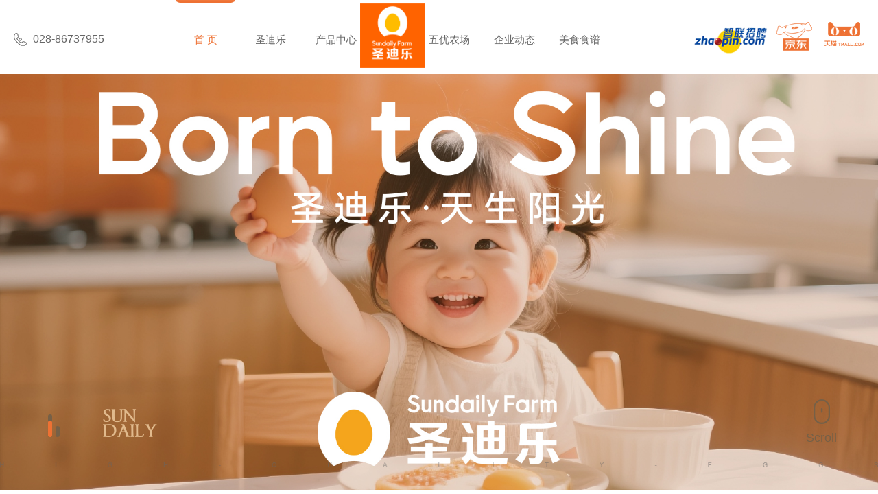

--- FILE ---
content_type: text/html; charset=utf-8
request_url: https://www.sundaily.cn/index.aspx
body_size: 5016
content:


<!DOCTYPE html>
<html xmlns="http://www.w3.org/1999/xhtml">
<head><meta http-equiv="Content-Type" content="text/html; charset=utf-8" /><meta name="format-detection" content="telephone=no" /><meta name="viewport" content="width=device-width,initial-scale=1,maximum-scale=1,user-scalable=no" /><meta http-equiv="X-UA-Compatible" content="IE=edge,chrome=1" /><meta name="HandheldFriendly" content="true" /><link href="favicon.ico" rel="shortcut icon" type="image/x-icon" /><link rel="stylesheet" type="text/css" href="css/style.css" /><link rel="stylesheet" type="text/css" href="css/responsive.css" />
    <script src="js/jquery.min.js"></script>
    <!--[if lt IE 9]>
      <script type="text/javascript" src="js/css3-mediaqueries.js"></script>
    <![endif]-->
<title>
	圣迪乐鲜蛋 好鸡蛋 认鲜蛋
</title><meta name="keywords" content="圣迪乐鲜蛋,好鸡蛋,认鲜蛋,鸡蛋,农场直供鲜蛋,谷物蛋" /><meta name="description" content="圣迪乐致力于创建中国人自己的食品标准为品牌理念，坚持选用优质的天然食粮提高鸡蛋品质，精挑细选玉 米、大豆及其他原粮，合理配方。并创立“5分钟锁 鲜”技术，打造SDL鸡蛋标准，好鸡蛋，认鲜蛋。" /><meta name="author" content="圣迪乐鲜蛋 好鸡蛋 认鲜蛋" /><meta name="Copyright" content="圣迪乐鲜蛋 好鸡蛋 认鲜蛋" /></head>
<body class="homebody">
    <div class="home">
        <header class="header-box">
            <section class="header clearfix">
                <div class="menuBtn" id="menu-handler">
                    <span class="burger burger-1"></span>
                    <span class="burger burger-2"></span>
                    <span class="burger burger-3"></span>
                </div>
                <div class="menubox">
                    <h1 class="menuhome"><a href="index.aspx">返回首页</a></h1>
                    <ul class="menu-list">
                        <li><a href="about.aspx?t=1">圣迪乐</a><ol class="leval-menu"><li><a href="about.aspx?t=1#introduct" target="_self">企业介绍</a></li><li><a href="about.aspx?t=1#story" target="_self">品牌故事</a></li><li><a href="about.aspx?t=1#profile" target="_self">SDL蛋鸡研究院</a></li><li><a href="about.aspx?t=1#honor" target="_self">获得荣誉</a></li><li><a href="about.aspx?t=1#event" target="_self">大事记</a></li><li><a href="about.aspx?t=1#cooperate" target="_self">合作伙伴</a></li></ol></li><li><a href="product.aspx?t=2">产品中心</a><ol class="leval-menu"><li><a href="product.aspx?t=2&type=3#product" target="_self">Omega-3高端鲜蛋</a></li><li><a href="product.aspx?t=2&type=4#product" target="_self">谷物鲜蛋</a></li><li><a href="product.aspx?t=2&type=2#product" target="_self">NSF可生食鲜蛋</a></li><li><a href="product.aspx?t=2&type=6#product" target="_self">奇迹蛋生</a></li></ol></li><li><a href="farm.aspx?t=3">五优农场</a><ol class="leval-menu"><li><a href="farm.aspx?t=3#fine" target="_self">优种鸡</a></li><li><a href="farm.aspx?t=3#nutrite" target="_self">优营养</a></li><li><a href="farm.aspx?t=3#environment" target="_self">优环境</a></li><li><a href="farm.aspx?t=3#birth" target="_self">优生产</a></li><li><a href="farm.aspx?t=3#technology" target="_self">优科技</a></li></ol></li><li><a href="news.aspx?t=21">企业动态</a><ol class="leval-menu"><li><a href="news.aspx?t=21" target="_self">企业新闻</a></li><li><a href="news.aspx?t=22" target="_self">品牌活动</a></li><li><a href="news.aspx?t=23" target="_self">媒体报道</a></li></ol></li><li><a href="recipes.aspx?t=5">美食食谱</a></li>
                    </ul>
                </div>
                <div class="tel"><span>028-86737955</span></div>
                <div class="logo">
                    <a href="index.aspx">
                        <img src="images/logo.png" alt="" /></a>
                </div>
                <ul class="nav clearfix">
                    <li class="creent"><a href="index.aspx">首  页</a></li>
                    <li><a href="about.aspx?t=1">圣迪乐</a><div class="leval"><ol class="leval-nav"><li><a href="about.aspx?t=1#introduct" target="_self">企业介绍</a></li><li><a href="about.aspx?t=1#story" target="_self">品牌故事</a></li><li><a href="about.aspx?t=1#profile" target="_self">SDL蛋鸡研究院</a></li><li><a href="about.aspx?t=1#honor" target="_self">获得荣誉</a></li><li><a href="about.aspx?t=1#event" target="_self">大事记</a></li><li><a href="about.aspx?t=1#cooperate" target="_self">合作伙伴</a></li></ol></div></li><li><a href="product.aspx?t=2">产品中心</a><div class="leval"><ol class="leval-nav"><li><a href="product.aspx?t=2&type=3#product" target="_self">Omega-3高端鲜蛋</a></li><li><a href="product.aspx?t=2&type=4#product" target="_self">谷物鲜蛋</a></li><li><a href="product.aspx?t=2&type=2#product" target="_self">NSF可生食鲜蛋</a></li><li><a href="product.aspx?t=2&type=6#product" target="_self">奇迹蛋生</a></li></ol></div></li><li><a href="farm.aspx?t=3">五优农场</a><div class="leval"><ol class="leval-nav"><li><a href="farm.aspx?t=3#fine" target="_self">优种鸡</a></li><li><a href="farm.aspx?t=3#nutrite" target="_self">优营养</a></li><li><a href="farm.aspx?t=3#environment" target="_self">优环境</a></li><li><a href="farm.aspx?t=3#birth" target="_self">优生产</a></li><li><a href="farm.aspx?t=3#technology" target="_self">优科技</a></li></ol></div></li><li><a href="news.aspx?t=21">企业动态</a><div class="leval"><ol class="leval-nav"><li><a href="news.aspx?t=21" target="_self">企业新闻</a></li><li><a href="news.aspx?t=22" target="_self">品牌活动</a></li><li><a href="news.aspx?t=23" target="_self">媒体报道</a></li></ol></div></li><li><a href="recipes.aspx?t=5">美食食谱</a></li>
                </ul>
                <div class="market clearfix">
                    <div class="retuit">
                        <a href="http://company.zhaopin.com/CC236985617.htm" target="_blank">
                            <img src="images/ruite.png" alt="" /></a>
                    </div>
                    <div class="market-info"><a target="_blank" href="https://mall.jd.com/index-1000075445.html"><img src="images/jingd.png"/></a></div><div class="market-info"><a target="_blank" href="https://sundailyfarm.tmall.com/"><img src="images/tianm.png"/></a></div>
                </div>
            </section>
        </header>
        <div class="mtop"></div>
        <div class="wrapper active-page1">
            <div class="page page1">
                <div class="bannerBox">
                    <ul class="slides banner">
                        
                                <li>
                                    <a href="">
                                        <img class="imgshow" src="Uploadfiles/Picture/2025-7-5/202575112857249.jpg" alt="" />
                                        <img class="imghide" src="Uploadfiles/Picture/2025-7-5/2025751131265334.jpg" alt="" />
                                        <div class="btext">
                                            
                                            <h1></h1>
                                            <small></small>
                                        </div>
                                    </a>
                                </li>
                            
                                <li>
                                    <a href="#">
                                        <img class="imgshow" src="Uploadfiles/Picture/2025-7-5/2025751127212198.jpg" alt="" />
                                        <img class="imghide" src="Uploadfiles/Picture/2025-7-5/2025751128444098.jpg" alt="" />
                                        <div class="btext">
                                            <strong> </strong>
                                            <h1></h1>
                                            <small> </small>
                                        </div>
                                    </a>
                                </li>
                            
                    </ul>
                    <div class="daily"></div>
                    <div class="mouse">
                        <span></span>
                        <b>Scroll</b>
                    </div>
                    <div class="letter">
                        <span>High-quality-eggs</span>
                        <img src="images/letter.png" alt="" />
                    </div>
                </div>
            </div>
            <div class="page page2">
                <div class="pagewidth">
                    <div class="pages">
                        <div class="absorbed">
                            <div class="absorbed-t">
                                <h2>我们专注于高品质鸡蛋</h2><small>WE FOCUS ON HIGH QUALITY EGGS</small><p>圣迪乐，是阳光新生活引领者。<br/>我们相信，阳光滋养的谷物，才能为每一枚圣迪乐好蛋，提供满满能量。<br/>我们以1185项品控点，守护自然的纯粹，为国人提供高品质的黄金营养。</p>
                            </div>
                            <div class="eggs clearfix">
                                
                                        <div class="eggs-info">
                                            <a href="product.aspx?t=2&type=3#product">
                                                <div class="eggsimg">
                                                    <div class="eggstop">
                                                        <figure>
                                                            <img src="images/dan.png" alt="" />
                                                        </figure>
                                                        <div class="eggstext">
                                                            <strong>
                                                                <img src="Uploadfiles/Picture/2021-11-2/20211121826514063.png" alt="儿童超级营养蛋" /></strong>
                                                            <span>儿童超级营养蛋</span>
                                                            <b>01</b>
                                                        </div>
                                                    </div>
                                                    <div class="more"><span>产品详情</span></div>
                                                </div>
                                            </a>
                                        </div>
                                    
                                        <div class="eggs-info">
                                            <a href="product.aspx?t=2&type=7#product">
                                                <div class="eggsimg">
                                                    <div class="eggstop">
                                                        <figure>
                                                            <img src="images/dan.png" alt="" />
                                                        </figure>
                                                        <div class="eggstext">
                                                            <strong>
                                                                <img src="Uploadfiles/Picture/2021-11-2/20211121826513489.png" alt="减胆固醇营养蛋" /></strong>
                                                            <span>减胆固醇营养蛋</span>
                                                            <b>02</b>
                                                        </div>
                                                    </div>
                                                    <div class="more"><span>产品详情</span></div>
                                                </div>
                                            </a>
                                        </div>
                                    
                                        <div class="eggs-info">
                                            <a href="product.aspx?t=2&type=2#product">
                                                <div class="eggsimg">
                                                    <div class="eggstop">
                                                        <figure>
                                                            <img src="images/dan.png" alt="" />
                                                        </figure>
                                                        <div class="eggstext">
                                                            <strong>
                                                                <img src="Uploadfiles/Picture/2021-11-2/20211121826513489.png" alt="可生食无抗营养蛋" /></strong>
                                                            <span>可生食无抗营养蛋</span>
                                                            <b>03</b>
                                                        </div>
                                                    </div>
                                                    <div class="more"><span>产品详情</span></div>
                                                </div>
                                            </a>
                                        </div>
                                    
                            </div>
                        </div>
                    </div>
                </div>
            </div>
            <div class="page page3" style="background: url(Uploadfiles/Picture/2025-7-5/202575132243632.jpg) center no-repeat;">
                <div class="pagewidth">
                    <div class="pages">
                        <div class="farm">
                            <h3>五优农场 全程掌控</h3><small>CREATE HIGH QUALITY BURGING EGGS</small><p>作为行业第一家建立全产业链的蛋品企业，圣迪乐建立五优农场、设立1185个质量控制点，全程掌控，缔造颗颗高品质鸡蛋。</p>
                            <div class="commons">
                                <div class="more"><i></i><a href="farm.aspx?t=3">五优农场</a></div>
                            </div>
                        </div>
                    </div>
                </div>
            </div>
            <div class="page page4" style="background: url(Uploadfiles/Picture/2021-11-15/202111151828225156.png) center no-repeat;">
                <div class="pagewidth">
                    <div class="pages">
                        <div class="recipes">
                            <div class="absorbed-t">
                                <h2>安心营养</h2><small>EGGS FOOD RECIPES</small><p>高品质鸡蛋，烹饪高品质营养美食<br/>圣迪乐二十年专注一枚好鸡蛋，只为更多家庭带来更高品质美味<br/></p>
                            </div>
                            <div class="recipes-text clearfix">
                                <a href="recipes-view.aspx?ContentID=6&t=5"><figure><img src="Uploadfiles/Picture/2025-7-5/2025751238439489.png"alt=""/><strong><b>04</b>期</strong></figure><div class="menu"><div class="menu-wr"><h3>美食食谱</h3><p>从「Sundaily」到「天生阳光」，我们相信，阳光滋养的谷物，才能为每一枚圣迪乐好蛋，提供满满能量。</p></div></div></a>
                            </div>
                            <div class="commons">
                                <div class="more"><i></i><a href="recipes.aspx?t=5">更多菜谱</a></div>
                            </div>
                        </div>
                    </div>
                </div>
            </div>
            <div class="page footer-box">
                <div class="footer clearfix">
                    <div class="footer-left">
                        <div class="investment clearfix">
                            <a href="contact.aspx?t=37">联系我们</a>
                            <a href="investor.aspx?t=40">投资者关系</a>
                            <a href="http://company.zhaopin.com/CC236985617.htm" target="_blank">在线招聘</a>
                        </div>
                    </div>
                    <div class="footer-right">
                        <p><span>T.<b> 028-86737955</b></span><span>E.<b>scsdlc@sundaily.cn</b></span></p>
                        <div class="footer-like clearfix">
                            <div class="friendlinks">
                                <span>友情链接</span>
                                <ul class="friend-down">
                                    
                                </ul>
                            </div>
                            <!-- JiaThis Button BEGIN -->
                            <div class="jiathis_style_32x32">
                                <a class="jiathis_button_tsina"></a>
                                <a class="jiathis_button_weixin"></a>
                            </div>
                        </div>
                    </div>
                    <div class="edite">Copyright ©圣迪乐村 <a target="_blank" href="https://beian.miit.gov.cn/">蜀ICP备18017595号 </a><a href="http://182.131.3.112/iciaicweb/dzbscheck.do?method=change&id=40a3809a606e1f170160907def4b0144 " target="_blank"><img src="images/gongshang.png" class="vm" style="width: 34px;" /></a><a href="http://www.symansbon.cn" target="_blank">网站设计：赛门仕博</a></div>
                </div>
            </div>
        </div>
    </div>
    <script src="js/stopExecutionOnTimeout.js"></script>
    <script type="text/javascript" src="js/slick.min.js"></script>
    <script src="js/plugin.js"></script>
    <script src="js/page.js"></script>
    <script src="js/index.js"></script>
    <div style="display: none"><script charset="UTF-8" id="LA_COLLECT" src="//sdk.51.la/js-sdk-pro.min.js"></script>
<script>LA.init({id: "JqQQYl8IgxTGDesS",ck: "JqQQYl8IgxTGDesS"})</script></div>
</body>
</html>

--- FILE ---
content_type: text/css
request_url: https://www.sundaily.cn/css/style.css
body_size: 23137
content:
@charset "utf-8";
/* 
 * Project Name:圣迪乐村
 * Author:位置
 * Date：2016-10-27
 */

@font-face { font-family: 'exotic_350_demi-bold'; src: url('exotic350bt-demibold-webfont.woff2') format('woff2'), url('exotic350bt-demibold-webfont.woff') format('woff'); font-weight: normal; font-style: normal; }
html, body, div, span, applet, object, iframe, h1, h2, h3, h4, h5, h6, p, blockquote, pre, a, abbr, acronym, address, big, cite, code, del, dfn, em, img, ins, kbd, q, s, samp, small, strike, strong, sub, sup, tt, var, b, u, i, center, dl, dt, dd, ol, ul, li, fieldset, form, label, legend, table, caption, tbody, tfoot, thead, tr, th, td, article, aside, canvas, details, embed, figure, figcaption, footer, header, hgroup, menu, nav, output, ruby, section, summary, time, mark, audio, video { margin: 0; padding: 0px; border: 0; font-size: 100%; outline: none; }
html { font-size: 100%; -webkit-text-size-adjust: 100%; -ms-text-size-adjust: 100%; overflow-x: hidden; }
/* always display scrollbars */
body { font: 12px/1.8 "Microsoft YaHei New","Microsoft Yahei","微软雅黑","Hiragino Sans GB","冬青黑体","Arial","Helvetica","SimHei","黑体","STXihei","华文细黑",sans-serif; margin: 0 auto; color: #989898; background-color: #fff; _background-attachment: fixed; _background-image: url(about:blank); overflow-x: hidden; }
article, aside, details, figcaption, figure, footer, header, hgroup, menu, nav, section { display: block; }
input, select { vertical-align: middle; }
ol, ul { list-style: none; }
blockquote, q { quotes: none; }
blockquote:before, blockquote:after, q:before, q:after { content: ''; content: none; }
strong { font-weight: bold; }
input { outline: none; padding: 0; }
img { border: 0; }
input[type="text"], input[type="button"], input[type="submit"], input[type="reset"], select { -webkit-appearance: none; border-radius: 0; }
textarea { -webkit-appearance: none; border-radius: 0; background: none; outline: none; padding: 0; margin: 0; border: none; }
::-moz-selection { background: #f7a300; color: #fff; text-shadow: none; }
::selection { background: #f7a300; color: #fff; text-shadow: none; }
a { text-decoration: none; blr: expression(this.onFocus=this.blur()); -webkit-transition: 0.3s; -moz-transition: 0.3s; -o-transition: 0.3s; transition: 0.3s; }
a:link, a:visited { text-decoration: none; }
a:active, a:hover { text-decoration: none; }
.clearfix:before, .clearfix:after { display: table; content: ""; line-height: 0px; }
.clearfix:after { clear: both; }
.clearfix { *zoom: 1; }
.fc { text-align: center; }
.fr { text-align: right; }
.l { float: left; display: inline-block; }
.r { float: right; display: inline-block; }
.vt { vertical-align: top; }
.vm { vertical-align: middle; }
.inner { width: 1000px; margin: 0px auto; }

.homebody, .home { width: 100%; height: 100%; overflow: hidden; transition: 428ms ease-in-out; }
.home { position: absolute; left: 0; top: 0; margin-left: 60px; margin-right: 60px; transition: all 0.7s cubic-bezier(0.165, 0.84, 0.44, 1); -webkit-transition: all 0.7s cubic-bezier(0.165, 0.84, 0.44, 1); overflow-x: hidden; }
.home.on { left: 610px; }

.wrapper { position: absolute; top: 0; left: 0; width: 100%; height: 100%; -webkit-transition: -webkit-transform 1.5s; transition: transform 1.5s; -webkit-perspective: 3000; perspective: 3000; -webkit-transform-style: preserve-3d; transform-style: preserve-3d; }
.wrapper .page { position: relative; width: 100%; height: 100%; -webkit-backface-visibility: hidden; backface-visibility: hidden; transform: scale(0.4); -webkit-transform: scale(0.4); -moz-transform: scale(0.4); opacity: 0.5; transition: all 0.8s cubic-bezier(0.445, 0.145, 0.355, 1); -webkit-transition: transition: all 0.8s cubic-bezier(0.445, 0.145, 0.355, 1); }
.wrapper .page.page1 { }
.wrapper .page.page2 { background-color: #ebf9fb; }
.wrapper .page.page3 { background: url(../img/section3.jpg) center no-repeat; background-size: cover !important; }
.wrapper .page.page4 { background: url(../img/section4.jpg) center no-repeat; background-size: cover !important; }
.wrapper.active-page1 .page.page1 { -webkit-transform: scale(1); -ms-transform: scale(1); transform: scale(1); opacity: 1; }
.wrapper.active-page2 .page.page2 { -webkit-transform: scale(1); -ms-transform: scale(1); transform: scale(1); opacity: 1; }
.wrapper.active-page3 .page.page3 { -webkit-transform: scale(1); -ms-transform: scale(1); transform: scale(1); opacity: 1; }
.wrapper .page.page4 { -webkit-transform: scale(1); -ms-transform: scale(1); transform: scale(1); opacity: 1; }
.wrapper.active-page4 .page.page4 { -webkit-transform: scale(1); -ms-transform: scale(1); transform: scale(1); opacity: 1; }
.wrapper .footer-box { -webkit-transform: scale(1); -ms-transform: scale(1); transform: scale(1); opacity: 1; }
.wrapper.active-page5 .page.footer-box { -webkit-transform: scale(1); -ms-transform: scale(1); transform: scale(1); }

.mtop { display: none; }
/*banner*/

.bannerBox { position: absolute; width: 100%; height: 100%; right: 0; top: 102px; z-index: 20; }
.bannerBox .banner li { height: 100%; line-height: 0; }
.bannerBox .banner li img { line-height: 0; width: 100%; position: relative; transition: transform 5.5s ease 0s, opacity 2s ease 0s; -webkit-transition: transform 5.5s ease 0s, opacity 2s ease 0s; opacity: 0; }
.bannerBox .banner li img.imghide { display: none; }
.bannerBox .banner li.imgIn img { opacity: 1; }
.bannerBox .banner { z-index: 30; overflow: hidden; }
.bannerBox .flex-control-nav { position: absolute; left: 70px; bottom: 77px; height: 33px; z-index: 99; }
.bannerBox .flex-control-nav li { float: left; position: relative; margin-right: 5px; }
.bannerBox .flex-control-nav li a { display: block; position: relative; top: 17px; width: 6px; height: 16px; border-radius: 3px; background: #766047; transition: 300ms ease-in-out; }
.bannerBox .flex-control-nav li span { display: block; text-indent: 888px; overflow: hidden; position: absolute; left: 0; bottom: 0; width: 100%; height: 0%; background: #ee7133; border-radius: 3px; }
.bannerBox .flex-control-nav li a.flex-active { top: 0; height: 33px; transition: 500ms linear; }
.bannerBox .flex-control-nav li a.flex-active span { opacity: 1; height: 24px; transition: 3500ms linear; }
.daily { width: 79px; height: 41px; background: url(../images/font.png) center no-repeat; position: absolute; left: 150px; bottom: 77px; z-index: 50; }
.mouse { position: absolute; right: 60px; bottom: 67px; text-align: center; z-index: 50; }
.mouse span { display: inline-block; width: 24px; height: 36px; background: url(../images/scoll.png) center no-repeat; margin: auto; position: relative; }
.mouse span:before { content: ""; width: 4px; height: 7px; background: url(../images/dit.png) center no-repeat; position: absolute; left: 50%; margin-left: -2px; top: 8px; animation-delay: 0ms; animation-duration: 1500ms; animation-iteration-count: infinite; animation-name: arrow; animation-play-state: running; animation-timing-function: linear; }
.mouse b { display: block; text-align: center; color: #766047; font-size: 18px; line-height: 1; font-family: Arial; margin-top: 4px; font-weight: normal; }
.letter { position: absolute; left: 0; bottom: 26px; text-align: center; width: 100%; z-index: 50; box-sizing: border-box; overflow: hidden; }
.letter img { max-width: 100%; margin: auto; display: inline-block; }
.letter span { display: inline-block; margin: auto; text-align: center; color: #666666; font-family: Arial; line-height: 1; letter-spacing: 44px; text-transform: uppercase; display: none; }
.btext { position: absolute; width: 1000px; position: absolute; left: 50%; margin-left: -500px; top: 15%;}
.btext strong { display: block; text-align: center; color: #ed6022; font-size: 24px; font-weight: normal; line-height: 1; margin-bottom: 12px; }
.btext h1 { color: #ed6022; font-size: 34px; font-weight: normal; line-height: 1; text-align: center; }
.btext small { display: block; text-align: center; color: #956f5c; font-size: 16px; text-align: center; line-height: 1; margin-top: 7px; font-family: "Arial"; }
.btext1 h1, .btext1 small { text-align: left; }

.transy { transform: translate(120px,-50%); -webkit-transform: translate(120px,-50%); transition-timing-function: ease-out; -webkit-transition-timing-function: ease-out; transition: 900ms 0ms; -webkit-transition: 900ms 0ms; opacity: 0; }
.bannerBox li.flex-active-slide .btext.transy { transform: translate(0,-50%); -ms-transform: translate(0,-50%); -webkit-transform: translate(0,-50%); opacity: 1; transition: 900ms 600ms; -webkit-transition: 900ms 600ms; }

.header-box { position: fixed; width: 100%; background: #fff; left: 0; top: 0; z-index: 999; padding: 32px 0 28px; transition: all 0.7s cubic-bezier(0.165, 0.84, 0.44, 1); -webkit-transition: all 0.7s cubic-bezier(0.165, 0.84, 0.44, 1); }
.header-box.on { left: 610px; }
.header { padding-left: 60px; padding-right: 60px; }
.tel { float: left; margin-top: 15px; }
.tel span { display: inline-block; padding-left: 28px; color: #666666; font-size: 16px; line-height: 20px; font-family: "Arial"; background: url(../images/tel.png) left center no-repeat; }
.logo { width: 94px; height: 100px; position: absolute; line-height: 1; left: 50%; margin-left: -47px; top: 5px; z-index: 10; }
.logo img { margin: auto; display: block; width: auto; height: auto; max-width: 100%; max-height: 100%; line-height: 1; }
.nav { position: absolute; left: 50%; top: 0; margin-left: -388px; transition: 320ms ease; }
.nav > li { position: relative; float: left; padding-right: 5px; padding-left: 5px; }
.nav > li > a { display: inline-block; width: 90px; padding-top: 50px; padding-bottom: 37px; line-height: 1; color: #666666; font-size: 15px; text-align: center; position: relative; }
.nav > li > a:before { content: ""; width: 100%; height: 5px; position: absolute; left: 0; top: -5px; background: url(../images/navbg.png) center no-repeat; background-size: cover; transition: 328ms ease-in; }
.nav > li:hover > a, .nav > li.creent > a { color: #ee7133; }
.nav > li:hover > a:before, .nav > li.creent > a:before { opacity: 1; top: 0; }
.nav > li:nth-child(3) { margin-right: 88px; }
.nav > li:nth-child(4) { margin-left: 88px; }
.leval { width: 158px; padding-top: 9px; position: absolute; left: -27px; top: 101px; transition: 248ms ease-in-out; opacity: 0; top: 118px; visibility: hidden; filter: alpha(opacity=0); }
.leval.show { opacity: 1; top: 101px; visibility: visible; transition: 348ms ease-in-out; filter: alpha(opacity=100); }
.leval-nav { padding: 14px 0; background: #fec026; border-radius: 18px; }
.leval-nav li { margin-bottom: 4px; position: relative; }
.leval-nav li:before { content: ""; width: 0; height: 100%; background: #ffcd50; position: absolute; left: 50%; top: 0; transition: 344ms ease-in-out; visibility: hidden; }
.leval-nav li a { display: block; text-align: center; position: relative; line-height: 33px; color: #ffffff; font-size: 14px; }
.leval-nav li:hover:before { width: 100%; left: 0; visibility: visible; }

.menuBtn { float: left; position: relative; width: 70px; height: 62px; cursor: pointer; z-index: 99; display: none; background: #ee7133; border-radius: 7px; }
.menuBtn .burger { display: block; width: 32px; height: 4px; border-radius: 2px; position: absolute; left: 20px; background: #fff; transform-origin: center; -webkit-transform-origin: center; -moz-transform-origin: center; -o-transform-origin: center; -ms-transform-origin: center; transition: transform 277ms ease-in-out; -o-transition: transform 277ms ease-in-out; -ms-transition: transform 277ms ease-in-out; -moz-transition: transform 277ms ease-in-out; }
.menuBtn .burger-1 { top: 16px; }
.menuBtn .burger-2 { top: 28px; }
.menuBtn .burger-3 { top: 40px; }
.menuBtn.active .burger-1 { top: 8px; -moz-transform: rotate(-45deg); -webkit-transform: rotate(-45deg); -o-transform: rotate(-45deg); -ms-transform: rotate(-45deg); transform: rotate(-45deg); }
.menuBtn.active .burger-3 { top: 8px; -moz-transform: rotate(45deg); -webkit-transform: rotate(45deg); -o-transform: rotate(45deg); -ms-transform: rotate(45deg); transform: rotate(45deg); }
.menubox { position: fixed; width: 610px; overflow-y: auto; height: 100%; left: 0; margin-left: -610px; top: 0; background: #fec026; z-index: 999; transition: all 0.7s cubic-bezier(0.165, 0.84, 0.44, 1); -webkit-transition: all 0.7s cubic-bezier(0.165, 0.84, 0.44, 1); display: none; }
.menubox.on { margin-left: 0; }
.menuhome { background: #ee7133; }
.menuhome a { display: block; line-height: 90px; line-height: 90px; color: #fff; text-indent: 60px; font-size: 24px; font-weight: normal; }
.menu-list { padding: 20px 0; }
.menu-list > li > a { color: #ffffff; display: block; line-height: 90px; height: 90px; background: #fec026; font-size: 24px; text-indent: 60px; }
.menu-list > li > a.on { background: #f2af09; }
.leval-menu { background: #ffffff; display: none; }
.leval-menu li { border-bottom: 1px solid #e2e2e2; }
.leval-menu li a { line-height: 80px; color: #666666; font-size: 24px; text-indent: 60px; display: block; }
.leval-menu li:last-child { border-bottom: none; }

.market { float: right; margin-right: 15px; }
.market-info { float: left; margin-left: 24px; }
.market-info a { display: block; width: 58px; height: 42px; transition: 266ms ease-in-out; }
.market-info1 a { background: url(../images/icon.png) 0 0 no-repeat; }
.market-info2 a { background: url(../images/icon.png) 0 -92px no-repeat; }
.market-info1:hover a { background: url(../images/icon.png) 0 -46px no-repeat; }
.market-info2:hover a { background: url(../images/icon.png) 0 -138px no-repeat; }
.retuit{ float:left; width:123px; line-height:1; padding-top:8px;}
.retuit img{ width:100%; height:auto;}

.header-box.scollfox { padding: 11px 0 10px; border-bottom: 1px solid #e9e6e0; animation: 850ms 350ms; -webkit-animation-fill-mode: both; animation-fill-mode: both; -webkit-backface-visibility: visible !important; backface-visibility: visible !important; -webkit-animation-name: fadedown; animation-name: fadedown; }
.header-box.scollfox .logo { position: static; left: 0; height: auto; margin-left: 0; float: left; width: 58px; }
.header-box.scollfox .tel { display: none; }
.header-box.scollfox .nav { margin-left: -300px; }
.header-box.scollfox .nav > li:nth-child(3) { margin-right: 0; }
.header-box.scollfox .nav > li:nth-child(4) { margin-left: 0; }
.header-box.scollfox .nav > li > a { padding-top: 30px; padding-bottom: 28px; }
.header-box.scollfox .nav > li .leval { top: 98px; }
.header-box.scollfox .nav > li .leval.show { top: 73px; }

.pagewidth { top: 74px; position: absolute; left: 0; width: 100%; }
.pages { width: 1000px; margin: auto; }
.absorbed { padding-top: 13.8%; }
.wrapper.active-page2 .page.page2 .absorbed-t { opacity: 1; visibility: visible; top: 0; transition: 650ms 750ms; }
.wrapper.active-page2 .page.page2 .absorbed .eggs-info .eggstop { opacity: 1; visibility: visible; top: 0; transition: 680ms 1000ms; }
.wrapper.active-page2 .page.page2 .absorbed .eggs-info:nth-child(2) .eggstop { transition: 680ms 1300ms; }
.wrapper.active-page2 .page.page2 .absorbed .eggs-info:nth-child(3) .eggstop { transition: 680ms 1600ms; }
.absorbed-t { margin-bottom: 18px; opacity: 0; visibility: hidden; top: 85px; transition: 650ms 0ms; position: relative; }
.absorbed-t h2 { color: #ee7133; font-size: 36px; text-align: center; line-height: 1; margin-bottom: 10px; font-weight: normal; }
.absorbed-t small { display: block; text-align: center; line-height: 1; color: #5f544e; font-size: 14px; text-transform: uppercase; font-family: "Arial"; }
.absorbed-t p { color: #6a5b4d; font-size: 16px; padding: 0 50px; text-align: center; line-height: 1.4; margin-top: 12px; }
.eggs { margin-top: 104px; text-align: center; overflow: hidden; }
.absorbed .eggs-info .eggstop { opacity: 0; visibility: hidden; top: 56px; }
.eggs-info { position: relative; text-align: center; float: left; padding: 18px 0; }
.eggs-info .eggsimg { position: relative; padding: 0 20px; }
.eggstop { position: relative; z-index: 5; border-radius: 50%; }
.eggs-info .eggsimg .eggstop:before { content: ""; width: 100%; height: 100%; position: absolute; left: 0; top: 0; background: url(../images/radius.png) center no-repeat; background-size: cover !important; transform: scale(0.8); -webkit-transform: scale(0.8); -moz-transform: scale(0.8); visibility: hidden; transition: 426ms 0ms ease-in-out; }
.eggs-info .eggsimg figure { display: block; line-height: 1; overflow: hidden; position: relative; border-radius: 50%; overflow: hidden; }
.eggs-info .eggsimg figure img { display: block; line-height: 1; width: 100%; height: auto; border-radius: 50%; overflow: hidden; }
.eggstext { width: 100%; position: absolute; left: 0; top: 50%; text-align: center; margin-top: -68px; }
.eggstext strong { display: block; width: 91px; height: 48px; line-height: 1; margin: auto; margin-bottom: 20px; text-align: center; }
.eggstext strong img { max-width: 100%; height: auto; margin: auto; line-height: 0; }
.eggs-info .eggstext strong.aa { background: url(../images/aa.png) center no-repeat; }
.eggs-info .eggstext strong.gu { background: url(../images/egge.png) center no-repeat; }
.eggs-info .eggstext strong.omg { background: url(../images/omg.png) center no-repeat; }
.eggstext span { display: block; text-align: center; color: #fff; font-size: 24px; line-height: 1; margin-bottom: 15px; }
.eggstext b { display: block; line-height: 1; text-align: center; color: #ffdb83; font-size: 30px; font-weight: normal; }
.eggs-info .eggsimg .eggstop:hover:before { transform: scale(1); -webkit-transform: scale(1); -moz-transform: scale(1); visibility: visible; ransition: 426ms 150ms ease-in-out; }
.eggs-info .eggstop:hover { -webkit-transition-timing-function: cubic-bezier(0.6, 4, 0.3, 0.8); transition-timing-function: cubic-bezier(0.6, 4, 0.3, 0.8); -webkit-animation: beat 0.5s 1; animation: beat 0.5s 1; }
.eggs-info:hover .more { opacity: 1; top: 0; filter: alpha(opacity=100); }
.more { width: 164px; height: 49px; margin: auto; margin-top: 22px; position: relative; border-radius: 26px; background: #ee7133; top: 30px; opacity: 0; transition: 380ms ease-in-out; filter: alpha(opacity=0); }
.more a, .more span { display: block; padding-left: 36px; text-align: left; line-height: 49px; color: #fff; font-size: 16px; background: url(../images/arrow.png) 121px center no-repeat; }


.wrapper.active-page3 .page.page3 .farm { opacity: 1; visibility: visible; top: 0; transition: 850ms 780ms; }
.farm { padding-top: 14%; text-align: center; position: relative; top: 120px; opacity: 0; visibility: hidden; transition: 650ms 0ms; }
.farm h3 { color: #ed6022; font-size: 36px; text-align: center; line-height: 1; font-weight: normal; margin-bottom: 10px; }
.farm small { display: block; text-align: center; color: #5f544e; font-size: 14px; line-height: normal; text-transform: uppercase; font-family: "Arial"; line-height: 1; }
.farm p { color: #5f544e; font-size: 16px; text-align: center; margin-top: 12px; line-height: 1.4; }
.commons .more { top: 0; margin-top: 56px; background: #fff; opacity: 1; visibility: visible; filter: alpha(opacity=100); }
.commons .more i { filter: alpha(opacity=0); width: 100%; height: 100%; border-radius: 26px; background: #ee7133; filter: alpha(opacity=0); position: absolute; left: 0; top: 0; transform-origin: left top; -webkit-transform-origin: left top; -webkit-transition: -webkit-transform .3s cubic-bezier(.4,0,.2,1); transition: -webkit-transform .3s cubic-bezier(.4,0,.2,1); transition: transform .3s cubic-bezier(.4,0,.2,1); transition: transform .3s cubic-bezier(.4,0,.2,1),-webkit-transform .3s cubic-bezier(.4,0,.2,1); transform: scaleY(0); -webkit-transform: scaleY(0); }
.commons .more a { position: relative; background: url(../images/arrow1.png) 121px center no-repeat; color: #ee7133; }
.commons .more:hover i { transform: scaleY(1); -webkit-transform: scaleY(1); -moz-transform: scaleY(1); transform-origin: left bottom; -webkit-transform-origin: left bottom; filter: alpha(opacity=100); }
.commons .more:hover a { color: #fff; background: url(../images/arrow.png) 121px center no-repeat; }
.recipes { padding-top: 15%; }
.recipes .absorbed-t h2, .recipes .absorbed-t small, .recipes .absorbed-t p { text-align: left; padding: 0; }
.recipes-text { margin-top: 90px; }
.recipes-text:hover figure img { transform: scale(1.06); -webkit-transform: scale(1.06); -moz-transform: scale(1.06); }
.recipes-text:hover .menu-wr h3 { color: #ee7133; }
.recipes-text figure { float: left; width: 283px; position: relative; overflow: hidden; border: 3px solid rgba(255,255,255,0.42); border-radius: 12px; transform-style: preserve-3d; -webkit-transform-origin: 0 0 0; -webkit--webkit-transform-origin: 0 0 0; transform: rotateY(90deg); -webkit-transform: rotateY(90deg); transition: opacity 800ms cubic-bezier(0.55, 0.31, 0.15, 0.93) 600ms, transform 800ms cubic-bezier(0.55, 0.31, 0.15, 0.93) 0ms; -webkit-transition: opacity 800ms cubic-bezier(0.55, 0.31, 0.15, 0.93) 0ms, transform 800ms cubic-bezier(0.55, 0.31, 0.15, 0.93) 0ms; opacity: 0; }
.wrapper.active-page4 .page.page4 .absorbed-t { opacity: 1; visibility: visible; top: 0; transition: 650ms 750ms; }
.wrapper.active-page4 .page.page4 .recipes-text figure, .wrapper.active-page4 .page.page4 .menu { opacity: 1; transform: rotateY(0); -webkit-transform: rotateY(0); -webkit-transform: rotateY(0); transition: opacity 800ms cubic-bezier(0.55, 0.31, 0.15, 0.93) 600ms, transform 800ms cubic-bezier(0.55, 0.31, 0.15, 0.93) 600ms; -webkit-transition: opacity 800ms cubic-bezier(0.55, 0.31, 0.15, 0.93) 600ms, transform 800ms cubic-bezier(0.55, 0.31, 0.15, 0.93) 600ms; }
.wrapper.active-page4 .page.page4 .menu { transition: opacity 800ms cubic-bezier(0.55, 0.31, 0.15, 0.93) 1000ms, transform 800ms cubic-bezier(0.55, 0.31, 0.15, 0.93) 1000ms; -webkit-transition: opacity 800ms cubic-bezier(0.55, 0.31, 0.15, 0.93) 1000ms, transform 800ms cubic-bezier(0.55, 0.31, 0.15, 0.93) 1000ms; opacity: 1; }
.wrapper.active-page4 .page.page4 .recipes .commons .more { opacity: 1; visibility: visible; left: 0; transition: 860ms 600ms; }

.recipes-text figure img { display: block; border-radius: 12px; width: 100%; height: auto; line-height: 0; transition: 550ms 0ms; }
.recipes-text figure strong { display: block; width: 86px; height: 86px; background: url(../images/radius1.png) center no-repeat; position: absolute; left: 8px; top: 7px; color: #7e6d5c; font-size: 14px; line-height: 86px; font-weight: normal; text-align: center; }
.recipes-text figure strong b { display: inline-block; font-weight: normal; font-size: 34px; margin-right: 5px; }
.menu { width: 470px; height: 240px; border-radius: 12px; border: 3px solid rgba(255,255,255,0.4); background: #fff; float: left; margin-left: 14px; transform-style: preserve-3d; -webkit-transform-origin: 0 0 0; -webkit--webkit-transform-origin: 0 0 0; transform: rotateY(90deg); -webkit-transform: rotateY(90deg); transition: opacity 800ms cubic-bezier(0.55, 0.31, 0.15, 0.93) 0ms, transform 800ms cubic-bezier(0.55, 0.31, 0.15, 0.93) 0ms; -webkit-transition: opacity 800ms cubic-bezier(0.55, 0.31, 0.15, 0.93) 0ms, transform 800ms cubic-bezier(0.55, 0.31, 0.15, 0.93) 0ms; opacity: 0; }
.menu-wr { padding: 44px 48px 0 40px; }
.menu-wr h3 { color: #7e6d5c; font-size: 24px; font-weight: normal; line-height: 1; padding-bottom: 22px; border-bottom: 2px solid #efefef; margin-bottom: 22px; transition: 300ms; }
.menu-wr p { color: #81756e; font-size: 14px; line-height: 2; }
.recipes .commons .more { margin: 0; margin-top: 32px; opacity: 0; left: 140px; visibility: hidden; transition: 750ms 0ms; }
.eggs .slick-prev, .eggs .slick-next { display: none; padding: 0; margin: 0; outline: none; transition: 330ms ease-in-out; border: none; cursor: pointer; width: 58px; height: 58px; position: absolute; top: 40%; text-indent: 888px; overflow: hidden; }
.eggs .slick-prev { background: url(../images/prev.png) center no-repeat; left: 0; }
.eggs .slick-prev:hover { background: url(../images/prev1.png) center no-repeat; }
.eggs .slick-next { background: url(../images/next.png) center no-repeat; right: 0; }
.eggs .slick-next:hover { background: url(../images/next1.png) center no-repeat; }

.footer-box { padding-bottom: 72px; height: auto !important; }
.footer { padding: 48px 16px 48px 44px; position: relative; border-top: 10px solid #fec026; background: #f2fbfc; height: auto !important; }
.footer-left { float: left; }
.investment { margin-bottom: 24px; }
.investment a { display: inline-block; float: left; margin-right: 44px; color: #ee7133; font-size: 20px; line-height: 1; }
.edite { color: #666666; font-size: 14px; line-height: 1; position: absolute; left: 44px; top: 94px; }
.edite a { display: inline-block; color: #666666; margin-left: 16px; }
.edite a:hover { color: #ee7133; }
.footer-right { float: right; }
.footer-right p { margin-bottom: 16px; }
.footer-right p span { display: inline-block; margin-left: 26px; color: #666666; font-size: 14px; line-height: 1; }
.footer-right p span b { display: inline-block; font-weight: normal; margin-left: 8px; }
.friendlinks { float: left; position: relative; }
.friendlinks span { display: block; position: relative; padding-left: 20px; width: 198px; border: 1px solid #666666; border-radius: 18px; line-height: 42px; height: 42px; color: #666666; font-size: 14px; cursor: pointer; }
.friendlinks span.on:before { transform: rotate(180deg); -webkit-transform: rotate(180deg); -moz-transform: rotate(180deg); }
.friendlinks span:before { content: ""; width: 13px; height: 8px; background: url(../images/arrow2.png) center no-repeat; position: absolute; right: 15px; top: 50%; margin-top: -4px; transition: 288ms ease-in-out; }
.friend-down { border: 1px solid #666666; width: 218px; position: absolute; left: 0; bottom: 50px; border-radius: 18px; padding-top: 10px; padding-bottom: 10px; background: #f2fbfc; display: none; }
.friend-down li { border-bottom: 1px solid #666666; }
.friend-down li:last-child { border-bottom: none; }
.friend-down li a { display: block; padding-left: 20px; line-height: 36px; font-size: 14px; color: #666666; }
.friend-down li a:hover { color: #da3b3b; }
.footer-like .jiathis_style_32x32 { float: left; margin-left: 7px; }
.footer-like .jiathis_style_32x32 .jtico { height: 44px !important; transition: 300ms ease-in-out; margin-left: 5px; padding-left: 44px !important; }
.footer-like .jiathis_style_32x32 .jtico_tsina { background: url(../images/weib.png) center no-repeat !important; }
.footer-like .jiathis_style_32x32 .jtico_weixin { background: url(../images/weixin.png) center no-repeat !important; }
.footer-like .jiathis_style_32x32 .jtico:hover { transform: translateY(-5px); -webkit-transform: translateY(-5px); -moz-transform: translateY(-5px); }

@keyframes fadedown {
    from { transform: translateY(-100%); opacity: 0; }

    to { transform: translateY(0); opacity: 1; }
}

@-webkit-keyframes arrow {
    0% { opacity: 0; -webkit-transform: translate3d(0px, 0px, 0px); }
    33% { opacity: 1; }
    66% { opacity: 1; }
    100% { opacity: 0; -webkit-transform: translate3d(0px, 10px, 0px); }
}

@keyframes arrow {
    0% { opacity: 0; transform: translate3d(0px, 0px, 0px); }
    33% { opacity: 1; }
    66% { opacity: 1; }
    100% { opacity: 0; transform: translate3d(0px, 10px, 0px); }
}

@keyframes beat {
    from, to { -webkit-transform: scale(1, 1); transform: scale(1, 1); }

    25% { -webkit-transform: scale(0.9, 1.1); transform: scale(0.9, 1.1); }

    50% { -webkit-transform: scale(1.1, 0.9); transform: scale(1.1, 0.9); }

    75% { -webkit-transform: scale(0.95, 1.05); transform: scale(0.95, 1.05); }

    from, to { -webkit-transform: scale(1, 1); transform: scale(1, 1); }

    25% { -webkit-transform: scale(0.9, 1.1); transform: scale(0.9, 1.1); }

    50% { -webkit-transform: scale(1.1, 0.9); transform: scale(1.1, 0.9); }

    75% { -webkit-transform: scale(0.95, 1.05); transform: scale(0.95, 1.05); }
}

@-webkit-keyframes beat {
    from, to { -webkit-transform: scale(1, 1); transform: scale(1, 1); }

    25% { -webkit-transform: scale(0.9, 1.1); transform: scale(0.9, 1.1); }

    50% { -webkit-transform: scale(1.1, 0.9); transform: scale(1.1, 0.9); }

    75% { -webkit-transform: scale(0.95, 1.05); transform: scale(0.95, 1.05); }

    from, to { -webkit-transform: scale(1, 1); transform: scale(1, 1); }

    25% { -webkit-transform: scale(0.9, 1.1); transform: scale(0.9, 1.1); }

    50% { -webkit-transform: scale(1.1, 0.9); transform: scale(1.1, 0.9); }

    75% { -webkit-transform: scale(0.95, 1.05); transform: scale(0.95, 1.05); }
}

.slick-slider { position: relative; display: block; box-sizing: border-box; -moz-box-sizing: border-box; -webkit-touch-callout: none; -webkit-user-select: none; -khtml-user-select: none; -moz-user-select: none; -ms-user-select: none; user-select: none; -ms-touch-action: none; touch-action: none; -webkit-tap-highlight-color: transparent; }

.slick-list { position: relative; overflow: hidden; display: block; margin: 0; padding: 0; }
.slick-list:focus { outline: none; }
.slick-list.dragging { cursor: pointer; cursor: hand; }

.slick-slider .slick-list, .slick-track, .slick-slide, .slick-slide img { -webkit-transform: translate3d(0, 0, 0); -moz-transform: translate3d(0, 0, 0); -ms-transform: translate3d(0, 0, 0); -o-transform: translate3d(0, 0, 0); transform: translate3d(0, 0, 0); }

.slick-track { position: relative; left: 0; top: 0; display: block; zoom: 1; display:inline-block;}
.slick-track:before, .slick-track:after { content: ""; display: table; }
.slick-track:after { clear: both; }
.slick-loading .slick-track { visibility: hidden; }

.slick-slide { float: left; height: 100%; min-height: 1px; display: none; }
.slick-slide img { display: block; }
.slick-slide.slick-loading img { display: none; }
.slick-slide.dragging img { pointer-events: none; }
.slick-initialized .slick-slide { display: block; }
.slick-loading .slick-slide { visibility: hidden; }
.slick-vertical .slick-slide { display: block; height: auto; border: 1px solid transparent; }

.slick-prev, .slick-next { position: absolute; display: block; line-height: 0; font-size: 0; cursor: pointer; background: transparent; color: transparent; top: 50%; margin-top: -10px; padding: 0; border: none; outline: none; }
.slick-prev:focus, .slick-next:focus { outline: none; }
.slick-prev.slick-disabled:before, .slick-next.slick-disabled:before { opacity: 0.25; }

.slick-prev:before, .slick-next:before { font-family: "slick"; font-size: 20px; line-height: 1; color: white; opacity: 0.85; -webkit-font-smoothing: antialiased; -moz-osx-font-smoothing: grayscale; }

.slick-prev { left: -25px; }
.slick-next { right: -25px; }

/* Dots */
.slick-slider { margin-bottom: 30px; }

.slick-dots { position: absolute; bottom: -45px; list-style: none; display: block; text-align: center; padding: 0px; width: 100%; }
.slick-dots li { position: relative; display: inline-block; height: 20px; width: 20px; margin: 0px 5px; padding: 0px; cursor: pointer; }
.slick-dots li button { border: 0; background: transparent; display: block; height: 20px; width: 20px; outline: none; line-height: 0; font-size: 0; color: transparent; padding: 5px; cursor: pointer; outline: none; }
.slick-dots li button:focus { outline: none; }
.slick-dots li button:before { position: absolute; top: 0; left: 0; width: 20px; height: 20px; font-family: "slick"; font-size: 6px; line-height: 20px; text-align: center; color: black; opacity: 0.25; -webkit-font-smoothing: antialiased; -moz-osx-font-smoothing: grayscale; }
.slick-dots li.slick-active button:before { opacity: 0.75; }

/*关于我们*/
.innerbox { padding: 102px 60px 62px; position: relative; transition: all 0.7s cubic-bezier(0.165, 0.84, 0.44, 1); -webkit-transition: all 0.7s cubic-bezier(0.165, 0.84, 0.44, 1); left: 0; overflow-x: hidden; background: #fff; }
.innerbox.on { left: 610px; }
.pbanner { position: relative; }
.pbanner figure { display: block; overflow: hidden; }
.pbanner figure img { display: block; line-height: 1; position: relative; width: 100%; }
.pbannerfix { width: 396px; height: 396px; background: url(../images/radius2.png) center no-repeat; position: absolute; left: 50%; top: 50%; margin-left: -198px; margin-top: -198px; }
.pbanner-wr { padding-top: 132px; text-align: center; }
.pbanner-wr h1 { line-height: 1; text-align: center; color: #ee7133; font-size: 36px; font-weight: normal; }
.pbanner-wr small { display: block; text-align: center; line-height: 1; color: #956f5c; font-size: 14px; font-family: "Segoe Script"; margin-top: 8px; margin-bottom: 5px; }
.down { display: block; width: 42px; height: 42px; border-radius: 50%; position: absolute; left: 50%; margin-left: -21px; bottom: 54px; background: url(../images/radius3.png) center no-repeat; cursor: pointer; }
.down:before { content: ""; width: 14px; height: 20px; background: url(../images/arrow3.png) center no-repeat; position: absolute; left: 50%; margin-left: -7px; top: 8px; animation-delay: 0ms; animation-duration: 1200ms; animation-iteration-count: infinite; animation-name: arrow; animation-play-state: running; animation-timing-function: linear; }

.about { position: relative; }
.menufix { position: absolute; left: 45px; top: 50%; margin-top: -190px; z-index: 55; }
.menufix.flex { position: fixed; left: 52px; }
.menufix.flebott { top: inherit; margin-top: 0; bottom: 300px; }
.menus { position: relative; }
.menus:before { content: ""; width: 2px; height: 100%; background: #fec026; position: absolute; left: 8px; top: 0; }
.menus li { margin-bottom: 60px; }
.menus li:last-child { margin-bottom: 0; }
.menus li a { display: block; padding-left: 35px; color: #7b6c64; font-size: 14px; line-height: 18px; position: relative; }
.menus li a:before { content: ""; width: 18px; height: 18px; background: url(../images/radius11.png) center no-repeat; position: absolute; left: 0; top: 0; transition: 248ms; }
.menus li a:after { content: ""; width: 18px; height: 18px; background: url(../images/radius12.png) center no-repeat; position: absolute; left: 0; top: 0; transition: 248ms; opacity: 0; transform: scale(0); -webkit-transform: scale(0); -moz-transform: scale(0); overflow: hidden; }
.menus li:hover a, .menus li.current a { color: #ee7133; }
.menus li:hover a:before, .menus li.current a:before { opacity: 0; visibility: hidden; }
.menus li:hover a:after, .menus li.current a:after { opacity: 1; transform: scale(1); -webkit-transform: scale(1); -moz-transform: scale(1); visibility: visible; }

.introduct-box { position: relative; padding: 100px 0; background: url(../images/introduct.jpg) center no-repeat; background-size: cover !important; }
.common-t h2 { color: #ee7133; line-height: 1; font-size: 30px; text-align: center; margin-bottom: 10px; font-weight: normal; }
.common-t small { display: block; text-align: center; line-height: 1; color: #948b81; font-size: 14px; font-family: "Arial"; text-transform: uppercase; }
.introductfix { padding:34px 50px 56px; margin-top:38px; background:#fff; border-radius:18px; }
.introductfix strong{ display:block; text-align:center; color:#8f7f6e; font-size:18px;}
.introductfix img{ display:inline; max-width:100%;}
.introduct-fixs p{ color:#7d6b57; font-size:14px; line-height:2;}
.introduct-fixs h2{ color:#ee7133; font-size:18px;}
.brands{ margin-top:30px; padding:48px 32px 54px 36px; background:#fff; border-radius:18px;}
.brand-info{ padding-bottom:26px; border-bottom:1px dashed #cccccc; margin-bottom:30px;}
.brand-info:last-child{ padding-bottom:0; margin-bottom:0; border-bottom:none;}
.brand-info h2{ color:#ee7133; font-size:18px; margin-bottom:4px;}
.brand-info p{ color:#666666; font-size:14px;}

.intro-text p { color: #7b6c64; font-size: 14px; }
.introduct-video { margin-top: 42px; }
.video-info { width: 47.8%; float: left; position: relative; }
.video-info:nth-child(2n+2) { float: right; }
.videoIbox { position: relative; line-height: 1; }
.videoIbox .img { display: block; width: 100%; height: auto; transition: 440ms ease-in-out; line-height: 0; border-radius: 18px; }
.videoIbox span { display: block; width: 70px; height: 70px; background: url(../images/video.png) center no-repeat; position: absolute; left: 50%; top: 50%; margin-left: -35px; margin-top: -35px; z-index: 30; }
.video-info b { display: block; text-align: center; color: #7b6c64; font-size: 18px; font-weight: normal; margin-top: 22px; line-height: 1.2; transition: 330ms; }
.video-info:hover .videoIbox .img { transform: scale(1.04); -webkit-transform: scale(1.04); -moz-transform: scale(1.04); }
.video-info:hover b { color: #ee7133; }
.vwrap { display: none; z-index: 1040; width: 100%; position: fixed; left: 0; top: 0; }
.vwrap .videobtg { z-index: 900; position: fixed; width: 100%; height: 100%; left: 0; top: 0; background: #000; opacity: 0.8; filter: alpha(opacity=80); overflow: hidden; }
.vwrap .videobox { z-index: 990; width: 860px; height: 480px; background-color: #fff; position: fixed; left: 50%; top: 50%; margin-top: -240px; margin-left: -430px; }
.vwrap .videobox #videobox { width: 100%; display: inline-block; height: 100%; background: #80abde; }
#videobox_wrapper { height: 100%!important; }
.vwrap .close { z-index: 999; width: 24px; height: 24px; cursor: pointer; position: absolute; top: -28px; right: 0px; }
.vwrap .close i { display: block; width: 24px; height: 24px; background: url(../images/close.png) no-repeat 50% 50%; -webkit-transition: 400ms; transition: 400ms; }
.vwrap .close:hover i { -webkit-transform: rotate(180deg); -ms-transform: rotate(180deg); transform: rotate(180deg); }
#videobox_display_button { background: none no-repeat!important; }
.jwplayer .jwicon:hover { opacity: 1; filter: alpha(opacity=100); }
.jwlogo, .jwclick { display: none!important; }

.story-box { padding: 95px 0 80px; background: url(../images/story.jpg) center no-repeat; background-size: cover !important; }
.brand-top { margin-top: 45px; }
.brand-top strong { display: block; text-align: center; margin-bottom: 5px; color: #837a6a; font-size: 18px; font-weight: normal; }
.brand-top p { color: #7b6c64; font-size: 14px; text-align: center; }
.story-tab { margin-top: 42px; text-align: center; }
.storyfix { text-align: center; margin-bottom: 16px; }
.story-center { display: inline-block; margin: auto; }
.story-info { width: 140px; height: 38px; margin-bottom: 12px; display: inline-block; float: left; margin-right: 55px; border: 2px solid #c1d2d4; background: #fff; border-radius: 18px; cursor: pointer; position: relative; transition: 340ms ease-in-out; }
.story-info span { display: block; text-align: center; transition: 300ms; line-height: 34px; color: #7a6f5e; font-size: 14px; }
.story-info:last-child { margin-right: 0; }
.story-info:last-child:before { display: none; }
.story-info:before { content: ""; width: 17px; height: 18px; background: url(../images/arrow4.png) center no-repeat; position: absolute; right: -38px; top: 10px; }
.story-info:hover, .story-info.on { background: #ee7133; border-color: #ee7133; }
.story-info:hover span, .story-info.on span { color: #fff; }

.story-text { position: relative; }
.storys.on { opacity: 1; visibility: visible; top: 0; transition: 750ms 0ms; position: relative; z-index: 5; }
.storys { opacity: 0; position: absolute; visibility: hidden; left: 0; top: 80px; box-sizing: border-box; padding: 46px 40px 40px 40px; background: #fff; border-radius: 21px; }
.storys h4 { color: #ee7133; font-size: 16px; line-height: 1; font-weight: normal; padding-bottom: 18px; border-bottom: 1px solid #cedee0; text-align: left; }
.storyt { padding-top: 15px; }
.storyt p { color: #7a6f5e; font-size: 14px; line-height: 2.2; text-align: left; }

.profile-box { background-size: cover !important; position: relative; }
.profileimg { overflow: hidden; }
.imghide { overflow: hidden; }
.profileimg img { display: block; width: 100%; height: auto; line-height: 1; }
.profile { position: absolute; left: 50%; margin-left: -500px; top: 126px; }
.profile-text { margin-top: 38px; border-radius: 18px; background: rgba(255,255,255,0.5); background: #e5f1f7\9; padding: 46px 44px 44px 40px; }
.profile-text p { color: #7b6c64; font-size: 14px; margin-bottom: 24px; text-indent: 32px; }
.profile-text p:last-child { margin-bottom: 0; }

.honorTop { padding: 128px 0 70px; background: #e2f2f4; }
.honor-list { margin-top: 70px; position: relative; padding: 0 47px; }
.honor-info figure { margin: 0 17px; padding: 13px; background: #fff; border-radius: 16px; transition: 430ms; background: #fff; }
.honor-info figure img { display: block; width: 100%; line-height: 1; transition: 450ms; }

.honor-info:hover figure { background: #ee7133; }
.honor-info:hover figure img { transform: scale(1.06); -webkit-transform: scale(1.06); -moz-transform: scale(1.06); }
.honor-list .slick-prev, .honor-list .slick-next { width: 40px; height: 40px; top: 78px; margin-top: 0; background-size: cover !important; transition: 330ms; }
.honor-list .slick-prev { left: -12px; background: url(../images/prev2.png) center no-repeat; }
.honor-list .slick-next { right: -12px; background: url(../images/next2.png) center no-repeat; }
.honor-list .slick-prev:hover { background: url(../images/prev3.png) center no-repeat; }
.honor-list .slick-next:hover { background: url(../images/next3.png) center no-repeat; }
.honor-list .slick-dots { position: relative; bottom: 0; margin-top: 34px; text-align: center; }
.honor-list .slick-dots li { display: inline-block; margin-right: 12px; width: auto; margin-left: 0; height: auto; }
.honor-list .slick-dots li:last-child { margin-right: 0; }
.honor-list .slick-dots li button { padding: 0; margin: 0; border: none; outline: none; width: 14px; height: 14px; border-radius: 50%; background: #cec8ce; cursor: pointer; transition: 355ms; }
.honor-list .slick-dots li.slick-active button { background: #ee7133; }
.page4 .recipes { padding-bottom: 0; }

.sundaly-box { padding: 104px 0 70px; position: relative; }
.sudalybg { width: 100%; height: 100%; position: absolute; left: 0; top: 0; background: url(../images/abou.jpg) fixed repeat; position:absolute; left: 0; top: 0; background-attachment: fixed !important; width: 100%; height: 100%; }
.sundaly { position: relative; }
.sundat { margin-bottom: 74px; }
.sundat h4 { color: #ee7133; font-size: 24px; text-transform: uppercase; font-weight: normal; text-align: center; line-height: 1; margin-bottom: 12px; }
.sundat p { color: #82786d; font-size: 14px; width: 590px; margin: auto; text-align: center; }
.event { padding-top: 144px; margin-top:70px; position: relative; }
.event:before { content: ""; width: 87px; height: 144px; background: url(../images/event.png) center no-repeat; position: absolute; left: 50%; margin-left: -43px; top: 0; }
.event-list { background: url(../images/event1.png) center top repeat-y; padding-bottom: 110px; }
.event-list li { position: relative; }
.event-list li:last-child .event-item:last-child { margin-bottom: 0; }
.event-item { margin-bottom: 191px; position: relative; }
.item-one { padding-left: 518px; z-index: 99; }
.event-middle { width: 146px; }
.event-middle strong { float: right; color: #81756e; font-weight: normal; font-size: 14px; line-height: 1; }
.event-middle strong em { display: inline-block; font-family: "exotic_350_demi-bold"; font-size: 36px; margin-right: 6px; font-style: normal; transition: 300ms; }
.event-middle .event-icon { width: 24px; height: 24px; float: left; background: url(../images/radius4.png) center no-repeat; margin-top: 5px; position: relative; }
.event-middle .event-icon:before { content: ""; width: 28px; height: 1px; background: #ee7133; position: absolute; left: -28px; top: 50%; }
.event-text { position: absolute; width: 437px; padding: 3px; background: #fff; border-radius: 18px; top: -24px; transition: 340ms; }
.event-item:hover .event-text { background: #fec026; }
.event-item:hover .event-middle strong em { color: #ee7133; }
.event-item:hover .event-wr:before { transform: rotate(180deg); }
.event-wr { padding: 19px 30px; position: relative; background: #fff; border-radius: 18px; }
.event-hidden { max-height: 80px; overflow: hidden; transition: 340ms; }
.event-wr.clickshow .event-hidden { max-height: none; }
.event-wr.downshow { padding-bottom: 48px; }
.event-wr.downshow:before { opacity: 1; visibility: visible; }
.event-wr:before { content: ""; width: 31px; height: 18px; background: url(../images/downshow.png) center no-repeat; position: absolute; right: 30px; bottom: 10px; transition: 300ms; cursor: pointer; opacity: 0; visibility: hidden; }
.item-one .event-text { left: 55px; }
.event-info { margin-bottom: 6px; }
.event-info:last-child { margin-bottom: 0; }
.event-info b { display: inline-block; float: left; width: 32px; color: #ee7133; font-size: 14px; font-weight: normal; }
.event-info p { display: inline-block; float: left; margin-left: 18px; width: 326px; color: #81756e; font-size: 14px; }
.item-two { margin-bottom: 166px; padding-left: 387px; z-index: 98; }
.event-item:nth-child(2n+2) .event-middle .event-icon { float: right; }
.event-item:nth-child(2n+2) .event-middle .event-icon:before { left: 24px; }
.event-item:nth-child(2n+2) .event-middle strong { float: left; }
.item-two .event-text { left: 557px; }
.item-three { margin-bottom: 170px; padding-left: 453px; z-index: 97; }
.item-three .event-text { left: -10px; }
.item-four { padding-left: 346px; margin-bottom: 130px; z-index: 96; }
.item-four .event-text { left: 518px; }
.item-five { padding-left: 514px; z-index: 95; }
.item-five .event-text { left: 48px; }
.lined { width: 87px; height: 96px; left: 50%; margin-left: -36px; position: relative; background: url(../images/line.png) center no-repeat; }
.lined span { color: #81756e; font-size: 14px; display: inline-block; line-height: 1; position: absolute; right: -88px; bottom: 0; }

.cooperate-box { padding: 125px 0 94px; background: url(../images/cooperate.jpg) center top no-repeat; background-size: cover; }
.cooperate-text { margin-top: 50px; }
.cooperatfix { margin-bottom: 36px; border-radius: 16px; background: rgba(255,255,255,0.5); background: #fff\9; filter: alpha(opacity=50); padding: 44px; }
.cooperatfix p { color: #7b6c64; font-size: 14px; }
.cooper-span { padding: 6px 0; background: #ee7133; text-align: center; border-radius: 22px; }
.cooper-span span { display: inline-block; width: 142px; height: 39px; line-height: 39px; text-align: center; color: #ffffff; font-size: 14px; border-radius: 18px; margin-right: 6px; cursor: pointer; background: #f59464; position: relative; transition: 288ms ease-in-out; }
.cooper-span span:last-child { margin-right: 0; }
.cooper-span span:before { content: ""; width: 23px; height: 11px; background: url(../images/arrow5.png) center no-repeat; position: absolute; left: 50%; margin-left: -11px; bottom: -8px; transition: 288ms ease-in-out; opacity: 0; visibility: hidden; }
.cooper-span span:hover, .cooper-span span.on { background: #fff; color: #897570; }
.cooper-span span:hover:before, .cooper-span span.on:before { opacity: 1; bottom: -11px; visibility: visible; }

.cooper-list { margin-top: 40px; position: relative; }
.cooper-info { opacity: 0; position: absolute; top: 65px; display: none\9; position: absolute; left: 0; filter: alpha(opacity=0); }
.cooper-info.on { position: relative; top: 0; opacity: 1; visibility: visible; transition: 680ms; filter: alpha(opacity=100); display: block\9; }
.cooper-in { float: left; width: 151px; margin-bottom: 22px; margin-right: 18px; }
.cooper-in:nth-child(6n+6) { margin-right: 0; }
.cooper-in figure { display: block; line-height: 1; overflow: hidden; margin-bottom: 8px; position: relative; border-radius: 16px; }
.cooper-in figure img { display: block; width: 100%; height: auto; line-height: 1; border-radius: 16px; transition: 320ms; }
.cooper-in span { display: block; text-align: center; color: #68524b; font-size: 14px; transition: 300ms; }
.cooper-in:hover figure img { transform: scale(0.85); -webkit-transform: scale(0.85); -moz-transform: scale(0.85); }
.cooper-in:hover span { color: #ee7133; }

/*产品中心*/
.product-box { background: #f2fbfc; }
.devote { position: absolute; left: 50%; margin-left: -500px; top: 31.3%; }
.devotefix { width: 580px; }
.devotefix h1 { color: #ee7133; font-size: 36px; font-weight: normal; line-height: 1; margin-bottom: 18px; }
.devotefix p { color: #766047; font-size: 14px; }
.devotefix .down { position: relative; left: 0; top: 0; margin-left: 0; bottom: 0; margin-top: 146px; }
.product-btn { width: 1050px; margin: auto; position: relative; }
.product-tp { padding: 32px 0 0; position: relative; background: #fffbe9; }
.product-tp:before { content: ""; width: 100%; height: 21px; background: #f2fbfc; position: absolute; left: 0; bottom: 0; }
.product-tp:after { content: ""; width: 100%; height: 4px; background: #fec026; position: absolute; left: 0; bottom: 17px; }
.product-btn .eggsimg .more { display: none; }
.eggstext strong{ width: 68px; height: 53px;}
.eggstext strong img{ max-width:100%; max-height: 100%; margin: auto;}
.product-btn .eggs-info .eggstext strong { text-align:center; width: 68px; height: 53px; margin-bottom: 7px; display: -webkit-box; display: -webkit-flex; display: -ms-flexbox; display: flex; box-align: center; -webkit-box-align: center; align-items: center; -webkit-align-items: center; }
.product-btn .eggs-info .eggstext strong img{ max-width:100%; max-height: 100%; margin: auto;}
.product-btn .eggs { margin: 0; }
.product-btn .eggs-info .eggsimg { padding: 0; }
.product-btn .eggstext { margin-top: -50px; }
.product-btn .eggstext span { font-size: 18px; margin-bottom: 10px; }
.product-btn .eggstext b { font-size: 22px; }
.product-btn .eggs-info { padding-bottom: 62px; position: relative; padding-top: 20px; }
.product-btn .eggs-info:before { content: ""; width: 36px; height: 36px; background: url(../images/radius5.png) center no-repeat; position: absolute; left: 50%; margin-left: -18px; bottom: 2px; opacity: 0; transform: scale(0); -webkit-transform: scale(0); -moz-transform: scale(0); transition: 355ms ease-in-out; visibility: hidden; }
.product-btn .eggs-info:hover:before, .product-btn .eggs-info.on:before { opacity: 1; visibility: visible; transform: scale(1); -webkit-transform: scale(1); -moz-transform: scale(1); }
.product-btn .eggs .slick-prev, .product-btn .eggs .slick-next { transform: scale(0.78); -webkit-transform: scale(0.78); -moz-transform: scale(0.78); }
.products { padding: 58px 0 54px; }
.product-t { margin-bottom: 54px; text-align: center; }
.product-t h3 { line-height: 1; padding-bottom: 24px; color: #ee7133; font-size: 30px; font-weight: normal; position: relative; border-bottom: 1px solid #ada399; margin-bottom: 22px; }
.product-t h3:before { content: ""; width: 15px; height: 15px; background: #f2fbfc url(../images/rad.png) center no-repeat; position: absolute; left: 50%; margin-left: -7px; bottom: -7px; }
.product-t p { color: #7b6c64; font-size: 14px; width: 790px; margin: auto; }
.productimg { position: relative; margin-bottom: 44px; }
.productimg .producttab > li { position: relative; border-radius: 18px; }
.productimg .producttab > li:before { content: ""; width: 100%; height: 100%; border: 3px solid #fff; border-radius: 18px; box-sizing: border-box; position: absolute; left: 0; top: 0; }
.productimg .producttab > li img { display: block; width: 100%; height: auto; line-height: 0; border-radius: 18px; }
.productimg .flex-control-nav { text-align: center; margin-top: 24px; }
.productimg .flex-control-nav li { display: inline-block; margin-right: 12px; }
.productimg .flex-control-nav li:last-child { margin-right: 0; }
.productimg .flex-control-nav li span { display: inline-block; width: 14px; height: 14px; text-indent: 999px; overflow: hidden; border-radius: 50%; background: #c9bcaf; position: relative; }
.productimg .flex-control-nav li span:before { content: ""; width: 100%; height: 0; bottom: 0; position: absolute; left: 0; background: #ee7133; border-radius: 50%; transition: 288ms ease-in-out; }
.productimg .flex-control-nav li a.flex-active span:before { height: 100%; }
.productimg .flex-direction-nav li a { width: 40px; height: 40px; display: block; position: absolute; top: 42.7%; text-indent: 888px; overflow: hidden; transition: 300ms ease-in-out; z-index: 20; }
.productimg .flex-direction-nav li a.flex-prev { background: url(../images/prev2.png) center no-repeat; left: -84px; }
.productimg .flex-direction-nav li a.flex-next { background: url(../images/next2.png) center no-repeat; right: -84px; }
.productimg .flex-direction-nav li a.flex-prev:hover { background: url(../images/prev3.png) center no-repeat; }
.productimg .flex-direction-nav li a.flex-next:hover { background: url(../images/next3.png) center no-repeat; }
.proview { padding: 44px 44px 60px 44px; background: #fff; border-radius: 18px; border: 3px solid rgba(255,255,255,0.4); }
.proimg { width: 41.4%; float: left; text-align: center; height: 270px; isplay: -webkit-box; display: -webkit-flex; display: -ms-flexbox; display: flex; box-align: center; -webkit-box-align: center; align-items: center; -webkit-align-items: center; }
.proimg img { display: block; max-width: 100%; margin: auto; height: auto; line-height: 1; }
.protext { width: 45%; float: right; }
.protext p { color: #76665e; font-size: 14px; border-bottom: 1px solid #c9bcaf; line-height: 38px; }
.crowd { margin-top: 26px; background: #fff; border-radius: 18px; border: 3px solid rgba(255,255,255,0.4); padding: 40px 40px 44px; }
.crowd-info { float: left; width: 404px; }
.crowd-info span { width: 60px; height: 51px; float: left; }
.crowd-text { float: left; margin-left: 16px; }
.crowd-text h4 { color: #76665e; font-size: 18px; font-weight: normal; line-height: 1; margin-bottom: 14px; }
.crowd-text p { color: #76665e; font-size: 14px; line-height: 1.4; width: 325px; }
.crowd-info:nth-child(1) span { background: url(../images/crowd1.png) center no-repeat; }
.crowd-info:nth-child(2) span { background: url(../images/crowd2.png) center no-repeat; }
.crowd-info:nth-child(2) { float: right; }
.goto { width: 215px; height: 49px; margin: auto; margin-top: 42px; border-radius: 24px; background: #ee7133; position: relative; transition: 320ms; }
.goto a { display: block; padding-left: 85px; line-height: 49px; color: #fff; font-size: 14px; position: relative; }
.goto a:before { content: ""; width: 47px; height: 21px; background: url(../images/mar.png) center no-repeat; position: absolute; left: 26px; top: 13px; }
.goto a:after { content: ""; width: 9px; height: 17px; background: url(../images/arrow.png) center no-repeat; position: absolute; right: 34px; top: 16px; transition: 300ms; }
.goto:hover { background: #c60707; }
.goto:hover a:after { right: 28px; }

.investorb { position: relative; }
.investorb figure { display: block; line-height: 1; overflow: hidden; position: relative; }
.recipesb .investorb figure img { display: block; width: 100%; height: auto; line-height: 0; opacity: 0; visibility: hidden; }
.investorb figure img { display: block; width: 100%; height: auto; }
.investorb .ivestfix { position: absolute; left: 50%; margin-left: -500px; top: 25.6%; }
.investorb .ivestfix h3 { color: #ffffff; line-height: 1; font-weight: normal; font-size: 36px; margin-bottom: 8px; }
.investorb .ivestfix small { color: #ffffff; font-size: 14px; font-family: Arial; display: block; line-height: 1; text-transform: uppercase; }
.investor-box { background: #f2fbfc; padding-bottom: 62px; }
.investor-bg { background: #ee7133; }
.investor-list li { float: left; position: relative; margin-right: 6px; }
.investor-list li:before { content: ""; width: 100%; height: 100%; position: absolute; left: 0; top: 0; background: #fff; transform-origin: left bottom; -webkit-transform-origin: left bottom; -webkit-transition: -webkit-transform .4s cubic-bezier(.4,0,.2,1); transition: -webkit-transform .4s cubic-bezier(.4,0,.2,1); transition: transform .4s cubic-bezier(.4,0,.2,1); transition: transform .4s cubic-bezier(.4,0,.2,1),-webkit-transform .4s cubic-bezier(.4,0,.2,1); transform: scaleY(0); -webkit-transform: scaleY(0); }
.investor-list li a { display: inline-block; padding: 0 66px 0 42px; color: #fff; font-size: 14px; line-height: 57px; position: relative; }
.investor-list li a:before { content: ""; width: 17px; height: 9px; background: url(../images/arrow6.png) center no-repeat; position: absolute; right: 32px; top: 20px; opacity: 0; visibility: hidden; transition: 308ms 220ms; }
.investor-list li:hover:before, .investor-list li.now:before { transform: scaleX(1); -webkit-transform: scaleX(1); -moz-transform: scaleX(1); transform-origin: left top; -webkit-transform-origin: left top; }
.investor-list li:hover a, .investor-list li.now a { color: #666666; }
.investor-list li:hover a:before, .investor-list li.now a:before { top: 24px; opacity: 1; visibility: visible; }

.informate { background: #fff; border-radius: 18px; }
.informate-left { width: 178px; padding-top: 30px; float: left; }
.informate-left .investor-list li { width: 100%; background: #fff; transition: 288ms; margin-right: 0; border-bottom: 1px solid #dcdcdc; }
.informate-left .investor-list li a { color: #5f544e; display: block; }
.informate-left .investor-list li a:before { width: 9px; height: 17px; right: 15px; top: 50%; margin-top: -8px; background: url(../images/arrow.png) center no-repeat; }
.informate-left .investor-list li:before { background: #ee7133; }
.informate-left .investor-list li:hover, .informate-left .investor-list li.now { border-bottom-color: #fff; }
.informate-left .investor-list li:hover a, .informate-left .investor-list li.now a { color: #fff; }
.informates { width: 821px; border-left: 1px solid #dcdcdc; float: right; }
.informas { padding: 36px 32px 72px 53px; }
.informate-wr { background: #fff; padding: 36px 32px 72px 53px; }
.informate h3 { color: #ee7133; font-size: 18px; line-height: 1; font-weight: normal; padding-bottom: 18px; border-bottom: 1px solid #dcdcdc; }
.informate-text { margin-top: 22px; }
.informate-list { margin-bottom: 12px; display: block; }
.informate-list dt { display: inline-block; width: 90px; float: left; font-weight: normal; color: #73675c; font-size: 14px; }
.informate-list dd { display: inline-block; color: #73675c; font-size: 14px; width: 820px; }

.iphone-fix { width: 100%; background: #ee7133; display: none; position: relative; z-index: 20; }
.iphone-fix span { color: #fff; display: block; text-align: center; font-size: 14px; height: 46px; line-height: 46px; cursor: pointer; }
.iphone-fix.scoll { position: fixed; left: 0; top: 90px; }
.iphone-fix span em { color: #fff; font-size: 14px; font-style: normal; line-height: 46px; display: inline-block; }
.iphone-fix span b { display: inline-block; margin-left: 5px; width: 13px; height: 8px; background: url(../images/arrow7.png) center no-repeat; }
.iphone-down { width: 100%; position: absolute; left: 0; display: none; top: 46px; background: #fec026; }
.iphone-down a { display: block; font-size: 14px; text-align: center; height: 42px; line-height: 42px; color: #fff; position: relative; overflow: hidden; border: none !important; }
.iphone-down a:hover, .iphone-down a.on { background: #f2af09; }

.iphone-down a:after { content: ''; position: absolute; bottom: 0; left: 0; width: 100%; height: 1px; z-index: 1; background-color: #f8f0dc; -webkit-animation-duration: 0.7s; animation-duration: 0.7s; -webkit-animation-fill-mode: both; animation-fill-mode: both; -webkit-animation-name: ReturnToNormal; animation-name: ReturnToNormal; }

@-webkit-keyframes ReturnToNormal {
    0% { -webkit-transform: scale(0.1,1); -ms-transform: scale(0.1,1); transform: translate: scale(0.1,1); }


    100% { -webkit-transform: scaleX(1,1); -ms-transform: scale(1,1); transform: translate: scaleX(1,1); }
}

@keyframes ReturnToNormal {
    0% { -webkit-transform: scale(0.1,1); -ms-transform: scale(0.1,1); transform: translate: scale(0.1,1); }


    100% { -webkit-transform: scaleX(1,1); -ms-transform: scale(1,1); transform: translate: scaleX(1,1); }
}

.goverman { margin-bottom: 22px; padding-left: 78px; }
.goverman-info { display: inline-block; float: left; background: #fff; margin-right: 12px; position: relative; border: 2px solid #c1d2d4; border-radius: 20px; transition: 300ms ease-in-out; overflow: hidden; }
.goverman-info:before { content: ""; width: 100%; height: 100%; background: #fec026; position: absolute; left: 0; top: 0; transition: 300ms ease-in-out; transform: scaleY(0); -webkit-transform: scaleY(0); -moz-transform: scaleY(0); transform-origin: center; visibility: hidden; border-radius: 18px; }
.goverman-info a { display: inline-block; padding: 0 45px; height: 40px; line-height: 40px; color: #666666; font-size: 14px; position: relative; }
.goverman-info:hover, .goverman-info.on { border-color: #fec026; background: #fec026; }
.goverman-info:hover:before, .goverman-info.on:before { transform: scaleY(1); -webkit-transform: scaleY(1); -moz-transform: scaleY(1); visibility: visible; }
.goverman-info:hover a, .goverman-info.on a { color: #fff; }
.govermance-list { border-top: 1px solid #e5e5e5; padding-top: 6px; }
.govermance-list li { border-bottom: 1px dashed #cccccc; }
.govermance-list li span { display: inline-block; float: left; line-height: 54px; color: #5f544e; font-size: 14px; padding-left: 18px; position: relative; transition: 240ms; }
.govermance-list li span:before { content: ""; width: 6px; height: 6px; border-radius: 50%; background: #acacab; position: absolute; left: 1px; top: 50%; margin-top: -3px; transition: 240ms; }
.govermance-list li time { display: inline-block; float: right; line-height: 54px; color: #999999; font-size: 14px; font-family: Arial; transition: 240ms; }
.govermance-list li:hover span { color: #ee7133; }
.govermance-list li:hover span:before { background: #ee7133; }
.govermance-list li:hover time { color: #ee7133; }
.page-list { margin-top: 38px; text-align: center; }
.page-wr { display: inline-block; margin: auto; }
.page-list a, .page-list span { display: inline-block; color: #766047; font-size: 18px; font-weight: bold; font-family: Arial; margin-right: 10px!important; width: 26px; height: 40px; line-height: 40px; text-align: center; float: left; }
.page-list a:hover, .page-list span { color: #ee7133!important; }
.page-list a.pprev { width: 40px; height: 40px; }
.page-list a.prev { background: url(../images/prev2.png) center no-repeat; margin-right: 17px!important; }
.page-list a.prev:hover { background: url(../images/prev3.png) center no-repeat; }
.page-list a.next { background: url(../images/next2.png) center no-repeat; margin-right: 0!important; margin-left: 7px; }
.page-list a.next:hover { background: url(../images/next3.png) center no-repeat; }
.goverpadd { padding-bottom: 36px; }
.message { padding: 0; background: #fff; }
.message h2 { color: #ee7133; font-size: 24px; line-height: 1; font-weight: normal; text-align: center; margin-bottom: 38px; }
.row { float: left; margin-right: 14px; margin-bottom: 13px; border-radius: 20px; }
.row .inptext { width: 333px; padding-left: 26px; padding-top: 0; background: #fff; padding-bottom: 0; height: 42px; line-height: 42px; color: #73675c; border: 1px solid #c7d2d3; float: left; font-size: 14px; font-family: "微软雅黑"; margin: 0; border-radius: 20px; outline: none; transition: 300ms; }
.row:nth-child(2n+2) { margin-right: 0; }
.row .inptext:focus { border-color: #ee7133; }
input::-webkit-input-placeholder, textarea::-webkit-input-placeholder { color: #73675c; }
input:-moz-placeholder, textarea:-moz-placeholder { color: #73675c; }
.row textarea { padding: 12px 26px; float: left; background: #fff; border-radius: 20px; color: #73675c; background: #fff; font-family: "微软雅黑"; margin: 0; outline: none; width: 680px; transition: 300ms; border: 1px solid #c7d2d3; height: 94px; }
.row textarea:focus { border-color: #ee7133; }
.rimg { width: 116px; height: 44px; cursor: pointer; line-height: 1; float: left; margin-left: 12px; }
.row .change { display: inline-block; line-height: 1; float: left; margin-left: 15px; padding-top: 32px; color: #357cb8; text-decoration: underline; }
.row .change:hover { color: #ee7133; }
.rowinput { width: 100%; float: left; }
.rowinput .sub { width: 147px; height: 42px; line-height: 42px; text-align: center; color: #fff; font-size: 14px; padding: 0; border: none; border-radius: 20px; background: #ee7133; outline: none; cursor: pointer; font-family: "微软雅黑"; transition: 320ms; }
.rowinput .sub:hover { background: #fec026; }
.row-text { margin-top: 50px; width: 100%; float: left; }
.row-text p { color: #73675c; }

/*new*/
.eventnew { position: absolute; left: 50%; margin-left: -500px; top: 50%; margin-top: -117px; }
.eventnew h2 { color: #ee7133; font-size: 36px; line-height: 1; font-weight: normal; margin-bottom: 10px; }
.eventnew small { display: block; color: #ccbaaa; font-size: 14px; font-family: Arial; line-height: 1; margin-bottom: 14px; text-transform: uppercase; }
.eventnew p { color: #64492c; font-size: 16px; }
.eventnew .down { display: block; width: 42px; height: 42px; border-radius: 50%; margin-top: 90px; background: url(../images/radius3.png) center no-repeat; cursor: pointer; position: relative; left: 0; top: 0; margin-left: 0; }
.eventnew .down:before { content: ""; width: 14px; height: 20px; background: url(../images/arrow3.png) center no-repeat; position: absolute; left: 50%; margin-left: -7px; top: 8px; animation-delay: 0ms; animation-duration: 1200ms; animation-iteration-count: infinite; animation-name: arrow; animation-play-state: running; animation-timing-function: linear; }

.new { padding: 24px 0 0; }
.new-infos { margin-bottom: 32px; background: #ffffff; border-radius: 18px; border: 3px solid rgba(255,255,255,0.42); position: relative; }
.newimg { width: 50%; float: left; position: relative; border-radius: 18px; overflow: hidden; }
.newimg img { display: block; line-height: 1; width: 100%; height: auto; border-radius: 18px; }
.newimg time { display: block; padding: 18px 20px; background: #fff; border-radius: 16px; position: absolute; left: 20px; top: 20px; z-index: 10; }
.newimg time strong { display: block; color: #81756e; font-size: 36px; font-family: "exotic_350_demi-bold"; font-weight: normal; line-height: 1; }
.newimg time b { display: block; text-align: right; color: #81756e; font-size: 16px; line-height: 1; font-weight: normal; margin-top: 10px; }
.new-text { width: 50%; height: 100%; position: absolute; right: 0; top: 0; }
.new-wr { padding: 48px 45px 0; }
.new-wr h3 { color: #5f544e; font-size: 24px; font-weight: normal; line-height: 1.2; transition: 320ms; margin-bottom: 28px; }
.new-wr p { color: #5f544e; line-height: 2; margin-bottom: 35px; height: 96px; overflow: hidden; }
.new-wr span { display: inline-block; padding-left: 40px; color: #665a54; font-size: 14px; line-height: 32px; background: url(../images/arrow8.png) left center no-repeat; transition: 320ms; }
.new-infos .new-wr span:hover { color: #ee7133; background: url(../images/arrow10.png) left center no-repeat; }

.new-list li { margin-bottom: 16px; }
.new-left { float: left; width: 75%; background: #ffffff; border: 3px solid rgba(255,255,255,0.42); border-radius: 16px; position: relative; transition: 320ms 0ms ease-in-out; }
.new-left:before { content: ""; width: 100%; height: 100%; background: #fec026; transition: 320ms ease-in-out; position: absolute; left: 0; top: 0; border-radius: 16px; transform: scaleY(0); -webkit-transform: scaleY(0); -moz-transform: scaleY(0); overflow: hidden; transform-origin: center; }
.new-content { padding: 40px 36px 38px; position: relative; }
.new-content .newtime { float: left; padding-bottom: 16px; border-bottom: 1px solid #bfa490; position: relative; }
.new-content .newtime:before { content: ""; width: 0%; height: 1px; background: #fff; position: absolute; left: 0; bottom: -1px; transition: 300ms ease-in-out; }
.new-content .newtime strong { display: block; color: #81756e; font-size: 36px; font-family: "exotic_350_demi-bold"; font-weight: normal; line-height: 1; transition: 288ms; }
.new-content .newtime b { display: block; text-align: right; font-family: "exotic_350_demi-bold"; color: #81756e; font-size: 16px; line-height: 1; font-weight: normal; margin-top: 10px; transition: 288ms; }
.newfix { width: 560px; float: right; }
.newfix h4 { color: #5f544e; font-size: 16px; height: 28px; overflow: hidden; margin-bottom: 14px; transition: 288ms; }
.newfix p { color: #81756e; height: 42px; overflow: hidden; transition: 288ms; }
.new-list li figure { display: block; width: 225px; border: 3px solid rgba(255,255,255,0.42); float: right; position: relative; border-radius: 16px; overflow: hidden; }
.new-list li figure img { display: block; width: 100%; height: auto; line-height: 1; border-radius: 16px; }
.new-list li:hover .new-left:before { transform: scaleY(1); -webkit-transform: scaleY(1); -moz-transform: scaleY(1); }
.new-list li:hover .new-content .newtime strong,
.new-list li:hover .new-content .newtime b,
.new-list li:hover .newfix h4,
.new-list li:hover .newfix p { color: #fff; }
.new-list li:hover .new-content .newtime:before { width: 100%; visibility: visible; }
.new-list li:hover .new-left { border-color: #fec026; background: #fec026; transition: 320ms 100ms ease-in-out; }

.viewbox { padding: 79px 0 100px; background: #f2fbfc; }
.view-top { margin-bottom: 28px; }
.viewlist { float: left; padding-left: 6px; }
.pagenext { width: 40px; height: 40px; float: left; display: block; }
.backl { height: 38px; line-height: 38px; color: #ee7133; font-size: 14px; padding-left: 52px; padding-right: 25px; float: left; display: inline-block; position: relative; border: 1px solid #ee7133; border-radius: 18px; color: #ee7133; font-size: 14px; margin-left: 28px; margin-right: 28px; transition: 300ms; }
.backl:before { content: ""; width: 20px; height: 13px; position: absolute; left: 21px; top: 50%; margin-top: -6px; background: url(../images/backs.png) center no-repeat; }
.viewlist .prev1 { background: url(../images/prev2.png) center no-repeat; }
.viewlist .prev1:hover { background: url(../images/prev3.png) center no-repeat; }
.viewlist .prev2 { background: url(../images/next2.png) center no-repeat; }
.viewlist .prev2:hover { background: url(../images/next3.png) center no-repeat; }
.backl:hover { color: #fff; background: #ee7133; }
.backl:hover:before { background: url(../images/backs1.png) center no-repeat; }
.view-share { float: right; margin-top: 16px; }
.view-share > span { display: inline-block; padding-right: 26px; float: left; color: #665a54; font-size: 14px; line-height: 23px; background: url(../images/share.png) right center no-repeat; margin-right: 14px; }
.view-share .jiathis_style_32x32 .jtico { width: 21px; height: 23px !important; padding-left: 0 !important; margin-left: 10px; transition: 300ms; }
.view-share .jiathis_style_32x32 .jtico.jtico_tsina { background: url(../images/wib.png) center no-repeat; }
.view-share .jiathis_style_32x32 .jtico.jtico_tsina:hover { background: url(../images/wib1.png) center no-repeat; }
.view-share .jiathis_style_32x32 .jtico.jtico_weixin { background: url(../images/wex.png) center no-repeat; }
.view-share .jiathis_style_32x32 .jtico.jtico_weixin:hover { background: url(../images/wex1.png) center no-repeat; }
.view-share .jiathis_style_32x32 .jtico.jtico_qzone { background: url(../images/qq.png) center no-repeat; }
.view-share .jiathis_style_32x32 .jtico.jtico_qzone:hover { background: url(../images/qq1.png) center no-repeat; }
.view-share .jiathis_style_32x32 { float: left; }
.views { padding: 45px 44px 64px; background: #fff; border-radius: 18px; }
.view-t { margin-bottom: 18px; border-bottom: 1px solid #dedede; padding-bottom: 28px; }
.views .viewt p, .views .viewt span { font-family: 'Microsoft YaHei'!important; }
.view-t h3 { color: #665a54; font-size: 24px; font-weight: normal; margin-bottom: 14px; }
.viewtime span { display: inline-block; float: left; margin-right: 10px; padding-left: 30px; color: #999999; font-family: "Arial"; line-height: 16px; }
.viewtime span:nth-child(1) { padding-left: 20px; background: url(../images/time.png) left center no-repeat; }
.viewtime span:nth-child(2) { background: url(../images/eye.png) left center no-repeat; }
.viewt p { line-height:180%;}
.viewt p, .viewt span { color: #665a54!important; font-size: 14px!important; }
.viewt img { display: inline-block; height: auto!important; max-width: 100%; width: auto!important; }

/*美食美铺*/
.resipei { top: 27.3%; margin-top: 0; }
.recipes-box { margin-top: -190px; padding-bottom: 80px; }
.recipes-list li { margin-bottom: 32px; position: relative; }
.recipes-list li figure { display: block; overflow: hidden; border-radius: 22px; border: 3px solid rgba(255,255,255,0.42); }
.recipes-list li figure img { display: block; width: 100%; height: auto; border-radius: 18px; }
.stage { width: 86px; height: 58px; background: url(../images/radius1.png) center no-repeat; position: absolute; left: 38px; top: 34px; padding-top: 28px; text-align: center; }
.stage strong { display: inline-block; color: #7e6d5c; font-size: 34px; font-family: "Arial"; line-height: 1; font-weight: normal; }
.stage b { display: inline-block; color: #7e6d5c; margin-left: 4px; font-weight: normal; font-size: 14px; line-height: 1; }
.recipes-wr { position: relative; margin: 0 3px 3px; background: url(../images/repiebg.png) left top repeat-x; padding-top: 153px; height: 78px; border-radius: 0 0 18px 18px; transition: 320ms; }
.recipesbg { width: 100%; position: absolute; left: 0; bottom: 0px; }
.recipesbg h4 { color: #ffffff; font-size: 24px; font-weight: bold; line-height: 1; margin-top: 17px; margin-left: 42px; float: left; text-transform: uppercase; }

.recipesbg .commons { float: right; margin-right: 22px; }
.recipesbg .more { opacity: 1; top: 0; float: right; margin-top: 0; }
.recipesbg .more span { color: #ee7133; transition: 300ms; position: relative; background: url(../images/arrow1.png) 121px center no-repeat; font-size: 14px; }
.recipesbg .more:hover span { color: #fff; background: url(../images/arrow.png) 121px center no-repeat; }
.recipes-list li:hover .recipes-wr { background: url(../images/repiebg1.png) left top repeat-x; }


.recipesimg { margin-bottom: 20px; position: relative; }
.recipesimg figure { display: block; overflow: hidden; border-radius: 22px; border: 3px solid rgba(255,255,255,0.42); }
.recipesimg figure img { display: block; width: 100%; height: auto; border-radius: 18px; }
.recipesimg .recipes-wr h4 { float: none; text-align: center; }
.recipesfix { padding: 46px 43px 20px; background: #fff; border-radius: 18px; border: 3px solid rgba(255,255,255,0.42); }
.recipes-li { display: block; margin-bottom: 50px; }
.recipes-li dt { display: block; line-height: 1; color: #ee7133; font-size: 24px; font-weight: normal; padding-bottom: 18px; border-bottom: 1px solid #dfd6cf; }
.recipes-li dd { display: block; padding-top: 18px; }
.recipes-li dd p { color: #665a54; font-size: 14px; line-height: 2; }
.ingredients { width: 500px; }
.ingredients li { color: #665a54; float: left; font-size: 14px; padding-left: 20px; width: 146px; position: relative; }
.ingredients li:before { content: ""; width: 8px; height: 8px; border-radius: 50%; background: #c4b5ac; position: absolute; left: 4px; top: 50%; margin-top: -4px; }
.steps li { margin-bottom: 12px; }
.steps li b { display: block; width: 26px; height: 26px; border-radius: 50%; color: #fff; text-align: center; line-height: 26px; background: #99867a; font-size: 14px; font-weight: normal; font-family: "Arial"; float: left; }
.steps li span { display: inline-block; float: left; color: #665a54; font-size: 14px; line-height: 26px; margin-left: 20px; width: 860px; }

.contact { padding: 156px 0 104px; background-size: cover !important; }
.contact-wr { left: -88px; position: relative; }
.contact-t { margin-bottom: 50px; }
.contact-t h3 { color: #ee7133; font-size: 36px; font-weight: normal; line-height: 1; margin-bottom: 8px; }
.contact-t small { display: block; color: #ccbaaa; font-size: 14px; font-family: "Arial"; line-height: 1; margin-bottom: 18px; text-transform: uppercase; }
.contact-t p { color: #64492c; font-size: 16px; }
.contact-content { padding: 46px 23px 64px; background: #fff; border-radius: 18px; width: 438px; }
.contactmap li { position: relative; }
.contactmap li:before { content: ""; width: 93.6%; height: 1px; background: #c9c9c9; position: absolute; left: 3.2%; bottom: 0; z-index: 20; transition: 240ms; }
.contatop { position: relative; padding: 0 14px; cursor: pointer; }
.contatop:before { content: ""; width: 100%; height: 0%; background: #fec026; position: absolute; left: 0; top: 0; opacity: 0; visibility: hidden; transition: 300ms; }
.contatop span { display: block; color: #64492c; font-size: 14px; line-height: 53px; position: relative; }
.contatop span:before { content: ""; width: 17px; height: 10px; background: url(../images/arrow9.png) center no-repeat; position: absolute; right: 12px; top: 30%; margin-top: -4px; transition: 288ms 0ms; opacity: 0; }
.conmap { padding: 20px 20px 35px; background: #f2fbfc; display: none; }
.conmap p { color: #665a54; font-size: 14px; margin-bottom: 4px; }
.conmap a { display: inline-block; padding-left: 28px; color: #ee7133; font-size: 14px; line-height: 20px; background: url(../images/map.png) left center no-repeat; margin-top: 22px; position: relative; }
.conmap a:hover { color: #fec026; background: url(../images/map1.png) left center no-repeat; }
.contactmap li:nth-child(1) .conmap { display: block; }
.contactmap li:hover .contatop:before, .contactmap li.on .contatop:before { opacity: 1; visibility: visible; height: 100%; }
.contactmap li:hover .contatop span:before, .contactmap li.on .contatop span:before { top: 50%; transition: 288ms 120ms; opacity: 1; }
.contactmap li:hover:before, .contactmap li.on:before { opacity: 0; visibility: hidden; }
.farmbanner { position: absolute; left: 50%; margin-left: -500px; top: 50%; margin-top: -293px; }
.farmb { background-size: cover !important; }
.farmb figure { opacity: 0; overflow: hidden; }
.farmtop { margin-bottom: 60px; }
.farmtop h3 { color: #ed6022; font-size: 36px; font-weight: normal; text-align: center; line-height: 1; margin-bottom: 8px; }
.farmtop small { display: block; text-align: center; line-height: 1; text-transform: uppercase; color: #91b1c1; font-size: 14px; margin-bottom: 10px; }
.farmtop p { color: #5f7884; font-size: 16px; text-align: center; }
.farmborder { position: relative; width: 484px; height: 484px; margin: auto; border: 3px solid #fff; border-radius: 50%; }
.farmborder .video-info { z-index: 200; width: 260px; height: 260px; padding: 10px; border-radius: 50%; background: rgba(255,255,255,0.7); background: #fff\9; filter: alpha(opacity=70); position: absolute; left: 50%; margin-left: -140px; margin-top: -140px; top: 50%; }
.farmborder .videoIbox .img { border-radius: 50%; }
.farmborder .video-info:hover .videoIbox .img { transform: scale(1.02); -webkit-transform: scale(1.02); -moz-transform: scale(1.02); }
.farmborder .video-info .videoIbox:before { content: ""; width: 100%; height: 100%; border-radius: 50%; position: absolute; left: 0; top: 0; background: rgba(43,66,36,0.5); background: #2b4224\9; filter: alpha(opacity=50); z-index: 10; }
.farm-list li { width: 129px; height: 105px; text-align: center; transition: 320ms; padding-top: 24px; position: absolute; }
.farm-list li:after { content: ""; width: 100%; height: 100%; background: url(../images/radius6.png) center no-repeat; background-size: cover !important; position: absolute; left: 0; top: 0; transition: all 0.5s ease 0s; -webkit-transform: all 0.5s ease 0s; }
.farm-list li:before { content: ""; width: 100%; height: 100%; background: url(../images/radius7.png) center no-repeat; background-size: cover !important; position: absolute; left: 0; top: 0; visibility: hidden; transition: 330ms; transform: scale(0.6); -webkit-transform: scale(0.6); -moz-transform: scale(0.6); opacity: 0; -moz-transition: all .6s cubic-bezier(0.445, 0.145, 0.355, 1); -o-transition: all .6s cubic-bezier(0.445, 0.145, 0.355, 1); }
.farm-list li:hover:after { opacity: 0; transform: scale(1.3); -webkit-transform: scale(1.3); }
.farm-list li:hover:before { transform: scale(1); -webkit-transform: scale(1); opacity: 1; visibility: visible; }
.farm-list li a { display: block; position: relative; z-index: 5; }
.farm-list li strong { display: block; width: 70px; height: 56px; transition: 320ms; margin: auto; margin-bottom: 8px; }
.farm-list li span { display: block; text-align: center; line-height: 1; color: #666666; font-size: 14px; font-weight: bold; transition: 300ms; }
.farm-list li:hover span { color: #fff; }
.farm-list li:nth-child(1):hover strong { background: url(../images/farm1_1.png) center no-repeat; }
.farm-list li:nth-child(2):hover strong { background: url(../images/farm2_1.png) center no-repeat; }
.farm-list li:nth-child(3):hover strong { background: url(../images/farm3_1.png) center no-repeat; }
.farm-list li:nth-child(4):hover strong { background: url(../images/farm4_1.png) center no-repeat; }
.farm-list li:nth-child(5):hover strong { background: url(../images/farm5_1.png) center no-repeat; }

.farm-list li:nth-child(1) strong { background: url(../images/farm1.png) center no-repeat; }
.farm-list li:nth-child(2) strong { background: url(../images/farm2.png) center no-repeat; }
.farm-list li:nth-child(3) strong { background: url(../images/farm3.png) center no-repeat; }
.farm-list li:nth-child(4) strong { background: url(../images/farm4.png) center no-repeat; }
.farm-list li:nth-child(5) strong { background: url(../images/farm5.png) center no-repeat; }
.farm-list li:nth-child(1) { left: 50%; margin-left: -64px; top: -48px; }
.farm-list li:nth-child(2) { right: -52px; top: 107px; }
.farm-list li:nth-child(3) { right: 28px; bottom: -24px; }
.farm-list li:nth-child(4) { left: 28px; bottom: -24px; }
.farm-list li:nth-child(5) { left: -52px; top: 107px; }

.farm-box { padding: 70px 0 110px; position: relative; }
.farms { background: #fff; border-radius: 18px; position: relative; padding-top: 30px; }
.farmline { content: ""; width: 1px; height: 100%; background: #ddd3cb; position: absolute; left: 179px; top: 0; z-index: 0; }
.farm-flex { float: left; position: relative; top: 0; z-index: 3; }
.farm-flex.flex { position: fixed; left: 50%; margin-left: -500px; width: 1000px; top: 94px; transition: top 560ms 0ms; }
.farm-flex.farmabo { position:absolute; top:auto; bottom:0; margin-bottom:0; transition: 440ms 0ms bottom; }

.farms-ul li { margin-bottom: 3px; position: relative; width: 142px; padding: 13px 0 13px 38px; }
.farms-ul li a:before { content: ""; width: 100%; height: 100%; background: #ffc000; position: absolute; left: 0; top: 0; transform-origin: 100%; -webkit-transform-origin: 100%; -webkit-transition: -webkit-transform .34s cubic-bezier(.4,0,.2,1); transition: -webkit-transform .44s cubic-bezier(.4,0,.2,1); transition: transform .44s cubic-bezier(.4,0,.2,1); transition: transform .44s cubic-bezier(.4,0,.2,1),-webkit-transform .44s cubic-bezier(.4,0,.2,1); transform: scaleX(0); -webkit-transform: scaleX(0); }
.farms-ul li a:after { content: ""; width: 19px; height: 19px; background: url(../images/radius10.png) center no-repeat; position: absolute; right: -10px; top: 50%; margin-top: -10px; transform: scale(0); -webkit-transform: scale(0); -moz-transform: scale(0); transition: 288ms 0ms; opacity: 0; visibility: hidden; }

.farms-ul li:hover a:before, .farms-ul li.current a:before { transform: scaleX(1); -webkit-transform: scaleX(1); -moz-transform: scaleX(1); transform-origin: 0; -webkit-transform-origin: 0; }
.farms-ul li:hover a:after, .farms-ul li.current a:after { opacity: 1; visibility: visible; transform: scale(1); -webkit-transform: scale(1); -moz-transform: scale(1); transition: 288ms 200ms; }
.farms-ul li strong { display: block; width: 52px; height: 52px; float: left; margin-right: 15px; background: url(../images/radius8.png) center no-repeat; transition: 300ms; text-align: center; position: relative; }
.farms-ul li strong img { display: block; width: 28px; height: auto; margin: auto; top: 13px; position: absolute; left: 14px; transition: 300ms; }
.farms-ul li strong img.hide { opacity: 0; visibility: hidden; }
.farms-ul li span { display: block; color: #5f544e; font-size: 14px; font-weight: bold; line-height: 52px; float: left; transition: 288ms; position: relative; }
.farms-ul li:hover strong, .farms-ul li.current strong { background: url(../images/radius9.png) center no-repeat; }
.farms-ul li:hover strong .show, .farms-ul li.current strong .show { opacity: 0; visibility: hidden; }
.farms-ul li:hover strong .hide, .farms-ul li.current strong .hide { opacity: 1; visibility: visible; }
.farms-ul li:hover span, .farms-ul li.current span { color: #fff; }

.farm-content { width: 710px; float: right; margin-right: 62px; padding-top: 25px; position: relative; z-index: 5; }
.farm-info { padding-bottom: 45px; margin-top: 20px; border-bottom: 1px dashed #d0c2ba; margin-bottom: 45px; }
.farm-ts { margin-bottom: 30px; }
.farm-ts h3 { color: #ed6022; font-size: 24px; text-align: center; line-height: 1; font-weight: normal; margin-bottom: 12px; }
.farm-ts p { color: #5f544e; font-size: 16px; text-align: center; }
.farm-img { text-align: center; }
.farm-img img { display: inline; max-width: 100%; height: auto; margin: auto; }
.farm-info:last-child { margin-bottom: 20px; border-bottom: none; }
.recipesb { position: relative; }
.recipesb { background-size: cover !important; }
.recpesbfix { background-size: cover !important; position: absolute; left: 0; top: 0; width: 100%; height: 100%; }
.farm-list { position: absolute; left: 0; top: 0; width: 100%; height: 100%; }

.devote.article-block, .eventnew.article-block { transform: translateY(100px); -webkit-transform: translateY(100px); -moz-transform: translateY(100px); opacity: 0; visibility: hidden; transition: 880ms; }
.devote.articleShow, .eventnew.articleShow { opacity: 1; visibility: visible; transform: translateY(0); -webkit-transform: translateY(0); -moz-transform: translateY(0); }

.pbannerfix.article-block { opacity: 0; visibility: hidden; transform: rotate(-180deg); transition: all .88s cubic-bezier(.785,.135,.15,.86); -webkit-transition: all .88s cubic-bezier(.785,.135,.15,.86); transform: translateY(120px); -webkit-transform: translateY(120px); -moz-transform: translateY(120px); }
.pbannerfix.articleShow { opacity: 1; visibility: visible; transform: translateY(0); -webkit-transform: translateY(0); -moz-transform: translateY(0); }

.common-t.article-block { opacity: 0; visibility: hidden; transform: skewX(-45deg); transition: 560ms ease-in-out; }
.common-t.articleShow { opacity: 1; visibility: visible; transform: skewX(0deg); }
.intro-text.article-block, .brand-top.article-block, .story-tab.article-block, .honor-list.article-block, .sundat.article-block { opacity: 0; visibility: hidden; position: relative; top: 65px; transition: 540ms 120ms; }
.story-tab.article-block { transition: 540ms 220ms; }
.sundat.article-block { transition: 630ms 0ms; }
.intro-text.articleShow, .brand-top.articleShow, .story-tab.articleShow, .honor-list.articleShow, .sundat.articleShow { opacity: 1; visibility: visible; top: 0; }

.video-info.article-block, .farmtop.article-block { opacity: 0; position: relative; top: 68px; transition: 780ms 0ms; }
.video-info:nth-child(2).article-block { transition: 780ms 340ms; }
.video-info.articleShow, .farmtop.articleShow { opacity: 1; top: 0; }

.profile-text.article-block { transform: rotateY(-90deg); -webkit-transform: rotateY(-90deg); transform-origin: 50% 0; -webkit-transform-origin: 50% 0; transition: 860ms 120ms; -webkit-transition: 860ms 120ms; opacity: 0; }
.profile-text.articleShow { opacity: 1; transform: rotateY(0); -webkit-transform: rotateY(0); }

.farmborder.article-block .farm-list { transform: rotate(-45deg); -webkit-transform: rotate(-45deg); -moz-transform: rotate(-45deg); opacity: 0; visibility: hidden; transition: 860ms 200ms; }
.farmborder.article-block .video-info { opacity: 0; transform: scale(0); -webkit-transform: scale(0); -moz-transform: scale(0); transition: 650ms 0ms; visibility: hidden; }
.farmborder.articleShow .farm-list { opacity: 1; visibility: visible; transform: rotate(0deg); -webkit-transform: rotate(0); -moz-transform: rotate(0deg); }
.farmborder.articleShow .video-info { opacity: 1; visibility: visible; transform: scale(1); -webkit-transform: scale(1); -moz-transform: scale(1); }


#proPage { position: fixed; top: 0; left: 0; right: 0px; bottom: 0px; z-index: 1006; background: rgba(0,0,0,0.5); background: #000\9; filter: alpha(opacity=50); overflow: hidden; -webkit-overflow-scrolling: touch; display: block; visibility: hidden; z-index: 1010; opacity: 0; transition: 560ms; }
.pro-bd { left: 50%; width: 50%; margin-left: -25%; border-radius: 18px; background: #fff; cursor: default; opacity: 0; transform: scale(0.9) translateY(100%); -webkit-transform: scale(0.9) translateY(100%); -moz-transform: scale(0.9) translateY(100%); position: fixed; top: 50%; visibility: hidden; z-index: 1020; }
.pro-page { padding: 40px 36px 38px; }
.closes { position: absolute; overflow: hidden; height: 32px; width: 32px; right: 32px; top: 32px; z-index: 1030; cursor: pointer; background-color: #B0000D; background: url(../images/close1.png) no-repeat scroll center center; transition: 480ms; }
.closes:hover { transform: rotate(180deg); -webkit-transform: rotate(360deg); -o-transform: rotate(360deg); -moz-transform: rotate(360deg); }
html.openPH body { -webkit-transition: all 0s; -moz-transition: all 0s; -ms-transition: all 0s; transition: all 0s; }
html.openPH #proPage { overflow-y: auto; width: 104%; left: -2%; }
html.openPH .introduct-mark { overflow-y: auto; }
html.openPH .introduct-mark .introduct-filex { top: 0; position: absolute; box-sizing: border-box; margin-top: 0 !important; }
html.openPH #proPage .pro-bd { top: 0; width: 50%; position: absolute; box-sizing: border-box; margin-top: 0 !important; }
.pro-page { position: relative; }
html.openPro #proPage { visibility: visible; opacity: 1; transition: 560ms; }
html.openPro .pro-bd { opacity: 1; transform: scale(1) translateY(0); transition: 650ms 150ms; -webkit-transition: 650ms 150ms; -webkit-transform: scale(1) translateY(0); -moz-transform: scale(1) translateY(0); visibility: visible; }
.introduct-fixs { margin: 22px auto 0px; }
.introduct-fixs p { color: #7b6c64; font-size: 14px; }
.farm-ts img { max-width: 100%; display: inline-block; }


--- FILE ---
content_type: text/css
request_url: https://www.sundaily.cn/css/responsive.css
body_size: 7537
content:
@media screen and (max-width:1700px){
	.absorbed{ padding-top:8%;}
	.eggs{ margin-top:100px;}
}
@media screen and (max-width:1450px){
	.eggs{ margin-top:50px;}
	.recipes{ padding-top:10%;}
	.market{ margin-right:0;}
	.retuit{ width:110px;} 
	.market-info{ margin-left:12px;}
	.nav > li:nth-child(3){ margin-right:20px;}
	.nav > li:nth-child(4){ margin-left:50px;}
	.logo{ margin-left:-100px;}
}
@media screen and (max-height:800px){
	.farmbanner{ margin-top:-280px;}
	.farmborder{ width:360px; height:360px;}
	.farmborder .video-info{ width:180px; margin-left:-100px; margin-top:-100px; height:180px;}
	.farm-list li{ width:94px; height:94px; box-sizing:border-box; background-size:cover !important; padding-top:6px;}
	.farm-list li strong{ transform:scale(0.7); -webkit-transform:scale(0.7); -moz-transform:scale(0.7); margin-bottom:0;}
	.farm-list li span{ position:relative; top:-4px;}
}
@media screen and (max-height:700px){
	.farm-list li{ width:82px; height:82px;}
	.farmborder{ width:300px; height:300px;}
	.farmbanner{ margin-top:-240px;}
	.farm-list li:nth-child(1){ margin-left:-41px; top:-41px;}
}
@media screen and (max-height:600px){
	.farmborder{ width:280px; height:280px;}
	.farmborder .video-info{ width:150px; height:150px; margin-left:-85px; margin-top:-85px;}
	.videoIbox span{ width:54px; height:54px; margin-left:-27px; margin-top:-27px; background-size:cover !important;}
	.farm-list li strong{ margin-top:-5px;}
	.farmtop h3{ font-size:30px;}
	.farmtop{ margin-bottom:40px;}
	.farmbanner{ margin-top:-208px;}
}
@media screen and (max-height:720px){
	.more{ margin-top:10px;}
	.eggs{ margin-top:20px;}
}
@media screen and (max-width:1280px){
	.absorbed{ padding-top:4%;}
	.nav >li >a{ width:85px;}
	.logo{ margin-left:-115px;}
	.market{ margin-right:0;}
	.home{ margin-left:0; margin-right:0;}
	.wrapper .footer-box{ padding-bottom:0;}
	.innerbox{ padding-left:0; padding-right:0; padding-bottom:0;}
	.contact-wr{ left:0;}
	.menufix{ display:none;}
	.header{ padding-left:20px; padding-right:20px;}
}
@media screen and (max-width:1200px){
	.productimg .flex-direction-nav li a.flex-next{ right:-40px;}
	.productimg .flex-direction-nav li a.flex-prev{ left:-40px;}
}
@media screen and (max-width:1100px){
	.product-btn{ width:90%;}
}
@media screen and (max-width:1024px){
	.inner{ width:90%;}
	.home,.bannerBox,.wrapper,.pagewidth,html{ position:relative; overflow:auto; top:0;}
	.home .wrapper{ position:static !important; top:0 !important;}
	.wrapper .page{ transform:scale(1); -webkit-transform:scale(1); -moz-transform:scale(1); opacity:1; transition:none; -webkit-transition:none; -moz-transition:none;}
	.mtop{ display:block; height:90px;}
	.nav{ display:none;}
	.tel{ display:none;}
	.menubox{ display:block;}
	.header-box{ padding:14px 0; position:fixed;}
	.header{ padding:0 5%;}
	.logo,.header-box.scollfox .logo{ width:82px; margin-left:-41px; height:auto;}
	.menuBtn{ display:block;}
	.market{ margin-top:11px;}
	.header-box.scollfox{ padding:14px 0; animation-name:none; -webkit-animation-name:none;}
	.header-box.scollfox .logo{ position:absolute; margin-left:-41px; float:none; left:50%;}
	.btext{ width:90%; margin-left:-45%;}
	.btext strong{ font-size:20px;}
	.letter{ padding:0 5%;}
	.btext small{ font-size:18px;}
	.letter img{ display:none;}
	.letter span{ display:block;}
	.absorbed{ padding-top:0;}
	.page2 .pagewidth { display:-webkit-box; display:-webkit-flex; display:-ms-flexbox; display:flex; box-align:center; -webkit-box-align:center; align-items:center;  -webkit-align-items:center; flex-flow: row wrap; -webkit-flex-flow: row wrap;}
	.pages{ width:90%;}
	.more{ opacity:1; top:0;}
	.eggs.owl-theme .owl-controls .owl-buttons div{ display:block;}
	.eggs{ padding:0 10%;}
	.absorbed-t p{ padding:0;}
	.recipes-text{ margin-top:45px;}
	.recipes-text a{ display:-webkit-box; display:-webkit-flex; display:-ms-flexbox; display:flex; flex-flow: row wrap; -webkit-flex-flow: row wrap;}
	.menu{ flex:1; -webkit-flex:1; -webkit-box-flex:1; box-flex:1; width:auto;}
	.innerbox{ padding-top:0;}
	.pbannerfix{ width:350px; height:350px; margin-left:0; margin-top:0; transform:translate(-50%,-50%); -webkit-transform:translate(-50%,-50%); -moz-transform:translate(-50%,-50%); background-size:cover !important; display:-webkit-box; display:-webkit-flex; display:-ms-flexbox; display:flex; box-align:center; -webkit-box-align:center; align-items:center;  -webkit-align-items:center; flex-flow: row wrap; -webkit-flex-flow: row wrap;}
	.pbanner-wr{ padding-top:0; width:100%;}
	.pbanner-wr h1{ font-size:30px;}
	.introduct-box{ padding:100px 0;}
	.profileimg{ display:none;}
	.profile{ margin-left:-45%; padding:100px 0 560px; position:relative; top:0;}
	.honor-list .slick-prev, .honor-list .slick-next{ top:38%;}
	.honorTop{ padding:100px 0 50px;}
	.event{ padding-top:0;}
	.event:before{ display:none;}
	.event-list li .event-item{ padding-left:0;}
	.event-middle strong{ float:left;}
	.event-middle .event-icon{ float:right;}
	.event-middle{ float:left;}
	.event-list li .event-item .event-text{ position:relative; left:0; float:left; margin-left:30px; flex:1; -webkit-flex:1; -webkit-box-flex:1; box-flex:1; width:auto;}
	.lined{ background:none; height:auto; margin-top:30px;}
	.lined span{ right:0;}
	.event-middle .event-icon:before{ left:24px;}
	.event-list li .event-item{ margin-bottom:50px; display:-webkit-box; display:-webkit-flex; display:-ms-flexbox; display:flex; flex-flow: row wrap; -webkit-flex-flow: row wrap;}
	.event-wr:before{ display:none;}
	.event-hidden{ max-height:none;}
	.event-wr.downshow{ padding-bottom:19px;}
	.event-list{ background:none;}
	.event-list{ padding-bottom:0;}
	.sundaly-box{ background-attachment:local !important;}
	.cooperate-box{ padding:100px 0 70px;}
	.cooper-in{ width:18%; margin-right:2.5%; margin-bottom:16px;}
	.cooper-in:nth-child(5n+5){ margin-right:0;}
	.cooper-in:nth-child(6n+6){ margin-right:2.5%;}
	.devote{ margin-left:-45%; top:50%; transform:translateY(-50%); -webkit-transform:translateY(-50%); -moz-transform:translateY(-50%);}
	.devotefix .down{ margin-top:88px;}
	.productimg .flex-direction-nav li a.flex-next{ right:-20px;}
	.productimg .flex-direction-nav li a.flex-prev{ left:-20px;}
	.crowd-info{ width:100%; margin-bottom:30px; display:-webkit-box; display:-webkit-flex; display:-ms-flexbox; display:flex;}
	.crowd-info:nth-child(2){ margin-bottom:0;}
	.crowd-text p{ width:100%;}
	.crowd-text{ flex:1; -webkit-flex:1; -webkit-box-flex:1; box-flex:1;}
	.investorb .ivestfix{ margin-left:-45%;}
	.informate-list{ display:-webkit-box; display:-webkit-flex; display:-ms-flexbox; display:flex;}
	.informate-list dd{ width:auto; flex:1; -webkit-flex:1; -webkit-box-flex:1; box-flex:1;}
	.goverman{ padding-left:0; margin-bottom:20px; display:-webkit-box; display:-webkit-flex; display:-ms-flexbox; display:flex; flex-flow: row wrap; -webkit-flex-flow: row wrap;}
	.goverman-info{ width:48%; margin-bottom:24px; margin-right:4%; box-sizing:border-box;}
	.goverman-info:nth-child(2n+2){ margin-right:0;}
	.goverman-info a{ display:block; padding:0; text-align:center;}
	.row-list{ display:-webkit-box; display:-webkit-flex; display:-ms-flexbox; display:flex; flex-flow: row wrap; -webkit-flex-flow: row wrap;}
	.row{ width:32%; margin-right:2%;}
	.rowtext{ width:100%; margin-right:0;}
	.row textarea{ width:100%; box-sizing:border-box; height:140px;}
	.row .inptext{ box-sizing:border-box; width:100%;}
	.verificate{ width:100%;}
	.verificate .inptext{ width:32%;}
	.eventnew{ margin-left:-45%; margin-top:0; transform:translateY(-50%); -webkit-transform:translateY(-50%); -moz-transform:translateY(-50%);}
	.eventnew .down{ margin-top:40px;}
	.eventnew h2{ font-size:32px;}
	.new-text{ display:-webkit-box; display:-webkit-flex; display:-ms-flexbox; display:flex; box-align:center; -webkit-box-align:center; align-items:center;  -webkit-align-items:center;}
	.new-wr{ padding-top:0; box-sizing:border-box; width:100%;}
	.new-wr h3{ font-size:20px; margin-bottom:16px; white-space:nowrap; overflow:hidden; text-overflow:ellipsis;}
	.new-wr p{ height:72px; margin-bottom:24px;}
	.newimg time strong{ font-size:32px;}
	.newimg time{ padding:10px 12px; left:10px; top:10px;}
	.new-list li a{ display:-webkit-box; display:-webkit-flex; display:-ms-flexbox; display:flex; flex-flow: row wrap; -webkit-flex-flow: row wrap;}
	.new-left{ width:auto; flex:1; -webkit-flex:1; -webkit-box-flex:1; box-flex:1; margin-right:16px;}
	.new-content .newtime{ margin-right:30px;}
	.new-content{ display:-webkit-box; display:-webkit-flex; display:-ms-flexbox; display:flex;}
	.newfix{ flex:1; -webkit-flex:1; -webkit-box-flex:1; box-flex:1; width:auto;}
	.viewbox{ padding:50px 0 ;}
	.views{ padding:34px 30px;}
	.steps li{ display:-webkit-box; display:-webkit-flex; display:-ms-flexbox; display:flex; margin-bottom:6px;}
	.steps li span{ width:auto; flex:1; -webkit-flex:1; -webkit-box-flex:1; box-flex:1;}
	.contact{ background-attachment:local !important;}
	.farmbanner{ margin-left:-45%; margin-top:0; transform:translateY(-50%); -webkit-transform:translateY(-50%); -moz-transform:translateY(-50%);  display:-webkit-box; display:-webkit-flex; display:-ms-flexbox; display:flex; box-align:center; -webkit-box-align:center; align-items:center;  -webkit-align-items:center; flex-flow: row wrap; -webkit-flex-flow: row wrap;}
	.fbanner{ background:url(../img/41.jpg) center no-repeat; background-size:cover;}
	.fbanner figure{ display:none;}
	.farm-list li:nth-child(1){ margin-left:-47px;}
	.farmtop{ width:100%; }
	.vwrap .videobox{ width:90%; margin-left:-45%;}
	.farm-flex{ display:none;}
	.farm-content{ padding-right:0; float:none; margin:auto;}
	.absorbed .eggs-info .eggstop,.absorbed-t{ opacity:1; top:0; visibility:visible;}
	.farm{ opacity:1; visibility:visible; left:0;}
	.recipes-text figure,.menu{ opacity:1; transform:rotateY(0); -webkit-transform:rotateY(0); -moz-transform:rotateY(0);}
	.recpesbfix,.sudalybg{ background-attachment:local !important;}
	.farmline{ display:none;}
	.iphone-fix{ display:block;}
	.investor-box{ padding-top:0;}
	.informate-left{ display:none;}
	.message{ background:none;}
	.informates{ border-left:none; width:100%; box-sizing:border-box;}
	.informas{ padding:30px 5%;} 
   .introduct-wr{ width:100%;}
   .pro-bd{ width:90%; margin-left:-45%;}
   .introductfix{ padding:32px;}
   .introduct-fixs{ margin-top:0;}
    .event{ margin-top:34px;}
}
@media screen and (max-width:861px){ 
    body{ cursor:pointer;}
	.menubox{ width:83%; margin-left:-83%;}
	.header-box.on,.innerbox.on{ left:83%;}
	.home.on{ left:83%;}
	.menuhome a,.menu-list > li > a,.leval-menu li a{ text-indent:10%;}
	.letter span{ letter-spacing:35px;}
	.eggs-info{ margin:0;}
	.eggs .slick-prev, .eggs .slick-next{ top:34%;}
	.menu-wr{ padding-top:30px;}
	.menu-wr h3{ margin-bottom:14px;}
	.menu-wr p{ line-height:1.8; height:126px; overflow:hidden}
	.footer-left{ width:100%; margin-bottom:16px; float:none;}
	.footer{ padding:30px 5%;}
	.investment{ margin-bottom:16px;}
	.footer-right{ width:100%; float:none;}
	.footer-right p span:first-child{ margin-left:0;}
	.edite{ position:relative; top:0; left:0; margin-top:16px;}
	.event-info{ display:-webkit-box; display:-webkit-flex; display:-ms-flexbox; display:flex; flex-flow: row wrap; -webkit-flex-flow: row wrap;}
	.event-info p{ width:auto; flex:1; -webkit-flex:1; -webkit-box-flex:1; box-flex:1;}
	.cooper-span{ padding-bottom:0;}
	.cooper-span span{ width:30%; margin-bottom:6px;}
	.product-t p{ width:100%;}
	.investor-list{ display:-webkit-box; display:-webkit-flex; display:-ms-flexbox; display:flex; flex-flow: row wrap; -webkit-flex-flow: row wrap;}
	.investor-list li{ flex:1; -webkit-flex:1; -webkit-box-flex:1; box-flex:1;}
	.investor-list li a{ display:block; padding-right:0;}
	.farms { width:100%;}
	.farm-content{ width:90%;}
	.farm-box{ padding:0 0 50px;}
} 
@media screen and (max-width:751px){
	.letter span{ letter-spacing:30px;}
	.eggs-info{ text-align:center;}
	.eggs-info .eggsimg{ width:320px; margin:auto; padding:0;}
	.product-btn .eggs-info .eggsimg{ width:100%;}
	.investor-bg{ display:none;}
	.iphone-fix{ display:block;}
	.row{ width:48%; margin-right:4%;}
	.row:nth-child(2n+2){ margin-right:0;}
	.row:nth-child(3n+3){ margin-right:4%;}
	.rowtext,.verificate{ width:100%;}
	.verificate .inptext{ width:48%;}
}
@media screen and (max-width:641px){
	.header-box{ padding:10px 0;}
	.menuBtn{ width:42px; height:34px; margin-top:7px;}
	.menuBtn .burger{ width:28px; height:3px; left:8px;}
	.menuBtn .burger-1{ top:8px;}
	.menuBtn .burger-2{ top:16px;}
	.menuBtn .burger-3{ top:24px;}
	.logo, .header-box.scollfox .logo{ width:54px; position:relative; left:0; margin-left:0; float:right; top:0;}
	.market-info{ margin-left:6px;}
	.market-info a{ transform:scale(0.8); -webkit-transform:scale(0.8); -moz-transform:scale(0.8);}
	.market{ margin-top:4px; display:none;}
	.mtop{ height:68px;}
	.menuhome a,.menu-list > li > a{ height:72px; line-height:72px; font-size:20px;}
	.leval-menu li a{ line-height:65px; font-size:18px;}
	.letter span{ letter-spacing:22px;}
	.bannerBox .flex-control-nav{ left:5%; bottom:60px;}
	.mouse{ right:5%; bottom:60px; display:none;}
	.daily{ left:100px; bottom:60px; display:none;}
	.btext h1{ font-size:32px;}
	.btext small{ font-size:16px;}
	.eggs-info{ margin:auto;}
	.eggs{ padding:0 10%;}
	.absorbed-t h2,.farm h3{ font-size:30px; margin-bottom:5px;}
	.absorbed-t p,.farm p{ font-size:14px;}
	.eggs-info .eggsimg{ width:280px;}
	.eggstext strong{ margin-bottom:10px;}
	.eggstext span{ font-size:20px;}
	.eggstext{ margin-top:0; transform:translateY(-50%); -webkit-transform:translateY(-50%); -moz-transform:translateY(-50%);}
	.farm{ padding-top:30%;}
	.page3 .farm{ padding-top:0%;}
	.menu-wr{ padding-left:30px; padding-right:30px;}
	.menu{ width:100%; height:auto; padding-bottom:30px; margin-left:0; flex:none; -webkit-flex:none;  -webkit-box-flex:none; box-flex:none; margin-top:30px; box-sizing:border-box;}
	.recipes{ padding-top:50px; padding-bottom:50px;}
	.page4 .pagewidth{ height:auto !important;}
	.menu-wr h3{ font-size:22px;}
	.menu-wr p{ height:auto;}
	.investment{ margin-bottom:10px;}
	.edite{ line-height:1.4;}
	.edite a{ margin-left:0; }
	.footer{ padding:24px 5%;}
	.pbannerfix{ width:300px; height:300px;}
	.pbanner-wr h1{ font-size:24px;}
	.down{ bottom:32px;}
	.introduct-box,.story-box{ padding:50px 0;}
	.common-t h2{ font-size:24px;}
	.introductfix{ margin-top:20px;}
	.videoIbox span{ width:46px; height:46px; margin-left:-23px; margin-top:-23px; background-size:cover !important;}
	.brand-top{ margin-top:16px;}
	.story-tab{ margin-top:30px;}
	.storyfix{ margin-bottom:20px; width:100%; display:-webkit-box; display:-webkit-flex; display:-ms-flexbox; display:flex; flex-flow: row wrap; -webkit-flex-flow: row wrap;}
	.story-info{ flex:1; -webkit-flex:1; -webkit-box-flex:1; box-flex:1;}
	.profile{ padding:50px 0; background-size:auto !important;}
	.profile-text{ background:rgba(255,255,255,1.00);}
	.profile-text{ margin-top:32px;}
	.profile-text p{ margin-bottom:14px;}
	.honorTop{ padding:50px 0;}
	.honor-list .slick-prev, .honor-list .slick-next{ top:50%; margin-top:-20px;}
	.honor-list{ margin-top:40px; margin-bottom:0;}
	.sundaly-box{ padding:50px 0;}
	.sundat{ margin-bottom:50px;}
	.sundat p{ width:100%;}
	.event-middle{ width:126px;}
	.cooperate-box{ padding:50px 0;}
	.event-list li .event-item{ margin-bottom:34px;}
	.cooperate-text{ margin-top:30px;}
	.cooperatfix{ padding:32px;}
	.cooper-in{ width:32%; margin-right:2%;}
	.cooper-in:nth-child(3n+3){ margin-right:0;}
	.cooper-in:nth-child(5n+5){ margin-right:2%;}
	.cooper-list{ margin-top:30px;}
	.product-btn .eggstext{ margin-top:0;}
	.devotefix{ width:100%;}
	.devotefix h1{ font-size:24px;}
	.devotefix .down{ margin-top:50px;}
	.product-tp{ padding-top:0;}
	.products{ padding:30px 0 50px;}
	.product-t h3{ font-size:24px;}
	.product-t{ margin-bottom:30px;}
	.productimg .flex-direction-nav li a{ top:40%;}
	.proimg{ width:100%; display:block; height:auto; margin-bottom:30px;}
	.protext{ width:100%;}
	.proview,.crowd{ padding:34px 26px;}
	.informate-wr{ padding:30px 26px 26px;}
	.informate{ margin-top:36px;}
	.investor-box{ padding-bottom:40px;}
	.investorb .ivestfix h3{ font-size:30px;}
	.govermance-list li a{ display:-webkit-box; display:-webkit-flex; display:-ms-flexbox; display:flex; -webkit-box-pack:justify; -webkit-justify-content:space-between; -ms-flex-pack:justify; justify-content:space-between;}
	.govermance-list li a span{ width:70%; overflow:hidden; white-space:nowrap; text-overflow:ellipsis;}
	.row{ width:100%; margin-right:0;}
	.row:nth-child(3n+3){ margin-right:0;}
	.verificate .inptext{ width:100%; margin-bottom:13px;}
	.message{ padding:42px 0  0;}
	.eventnew h2{ font-size:26px;}
	.eventnew small{ margin-bottom:8px;}
	.eventnew .down{ display:none;}
	.newimg{ width:100%;}
	.new-text{ width:100%; position:relative;}
	.new-wr{ padding:32px 30px;}
	.new-wr p{ height:auto;}
	.new-list li figure{ display:none;}
	.new-left{ margin-right:0;}
	.new-content{ padding:26px 23px;}
	.recipes-box{ margin-top:-130px;}
	.recipesbg h4{ font-size:20px; margin-left:24px; margin-top:10px;}
	.recipes-wr{ padding-top:100px; height:70px;}
	.stage{ left:14px; top:12px; transform:scale(0.8); -webkit-transform:scale(0.8);}
	.recipesbg .more{ width:130px; height:44px;}
	.recipesbg .more span{ padding-left:20px; width:110px; background-position:95px center; height:44px; line-height:44px;}
	.recipesbg .more:hover span{ background:url(../images/arrow.png) 95px center no-repeat;}
	.recipesfix{ padding:30px 24px 0;}
	.recipes-li{ margin-bottom:34px;}
	.ingredients{ width:100%;}
	.contact-content{ width:100%; box-sizing:border-box;}
	.contact{ padding:88px 0;}
	.contact-t h3{ font-size:30px;}
	.contact-t small{ margin-bottom:10px;}
	.contact-t{ margin-bottom:32px;}
	.contact-content{ padding:32px 22px;}
	.contatop span{ padding-right:35px; white-space:nowrap; overflow:hidden; text-overflow:ellipsis;}
	.farmtop h3{ font-size:26px;}
	.farmtop p{ font-size:14px;}
	.farmborder{ width:220px; height:220px;}
	.farmborder .video-info{ width:120px; height:120px; box-sizing:border-box; margin-left:-60px; margin-top:-60px;}
	.farm-list li{ width:66px; height:66px; padding-top:0;}
	.farm-list li strong{ transform:scale(0.5); -webkit-transform:scale(0.5); -moz-transform:scale(0.5); margin-top:-6px;}
	.farm-list li span{ top:-8px; font-size:12px;}
	.farm-list li:nth-child(1){ margin-left:-33px; top:-33px;}
	.farm-list li:nth-child(5){ top:50%; margin-top:-33px; left:-33px;}
	.farm-list li:nth-child(2){ top:50%; margin-top:-33px; right:-33px;}
	.vwrap .videobox{ height:360px; margin-top:-180px;}
	.farms{ padding-top:0;}
	.farm-ts h3{ font-size:20px;}
	.farm-ts p{ font-size:14px;}
	.farm-ts{ margin-bottom:15px;}
	.bannerBox .banner li img.imgshow{ display:none;}
	.bannerBox .banner li img.imghide{ display:block;}
	html.openPH #proPage .pro-bd{ width:100%; margin-left:0; left:0;}
	.introduct{ width:100%;}
	.introductfix{ padding:30px 5%; border-radius:0;}
	.introduct-video{ width:90%; margin:auto; margin-top:34px;}
	.story{ width:100%;}
	.brands{ padding:34px 5%; border-radius:0;}
	.profile { width:100%; margin-left:-50%;}
	.profile-text{ border-radius:0; padding:34px 5%;}
	.product-views{ padding: 40px 5%;}
}
@media screen and (max-width:520px){
	.letter span{ letter-spacing:16px;}
	.viewlist{ width:100%; padding-left:0;}
	.view-share{ width:100%;}
}
@media screen and (max-width:481px){
	.letter span{ letter-spacing:12px;}
	.btext h1{ font-size:28px;}
	.absorbed-t h2,.farm h3{ font-size:26px;}
	.eggs-info .eggsimg{ width:100%;}
	.absorbed-t p,.farm p{ font-size:12px; margin-top:10px;}
	.more{ width:150px; height:44px; line-height:44px;}
	.more a, .more span{ line-height:44px; height:44px; font-size:14px;}
	.eggs .slick-prev, .eggs .slick-next{ transform:scale(0.8); -webkit-transform:scale(0.8); -moz-transform:scale(0.8);}
	.eggstext span{ font-size:18px;}
	.eggstext b{ font-size:26px;}
	.commons .more{ margin-top:32px;}
	.recipes-text figure{ width:240px;}
	.recipes-text{ margin-top:36px;}
	.daily,.mouse,.bannerBox .flex-control-nav{ bottom:40px;}
	.letter{ bottom:14px;}
	.videoIbox{ overflow:hidden;}
	.introduct-video{ margin-top:0;}
	.video-info b{ margin-top:14px;}
	.video-info{ width:100%; margin-top:32px;}
	.story-info{ margin-right:30px;}
	.story-info:before{ right:-26px;}
	.story-tab{ margin-top:14px;}
	.introduct-box, .story-box,.honorTop,.cooperate-box{ padding:32px 0;}
	.storys{ padding:32px;}
	.storyt p{ line-height:1.8;}
	.profile-text{ padding:32px 24px;}
	.profile-text p{ text-indent:24px;}
	.honor-info figure{ margin:0;}
	.honor-list{ margin-top:20px;}
	.event-list li .event-item .event-text{ flex:none; -webkit-flex:none;  -webkit-box-flex:none; box-flex:none; margin-left:0; width:100%; top:0; margin-top:15px;}
	.event-middle .event-icon::before{ width:1px; height:40px; left:50%; top:24px;}
	.event-item:nth-child(2n+2) .event-middle .event-icon:before{ left:50%;}
	.event-middle{ width:140px;}
	.event-middle strong{ width:100%; float:left; text-align:center;}
	.event-middle .event-icon{ float:left; margin-left:48px;}
	.event-item:nth-child(2n+2) .event-middle .event-icon{ float:left;}
	.sundat{ margin-bottom:24px;}
	.event-wr{ padding:14px 24px;}
	.event-info p{ margin-left:10px;}
	.event-middle strong em{ font-size:32px;}
	.event-list li .event-item{ margin-bottom:26px;}
	.cooperatfix{ padding:26px;}
	.cooperate-text{ margin-top:16px;}
	.cooper-span span{ width:48%; margin-right:4%; float:left;}
	.cooper-span span:nth-child(2n+2){ margin-right:0;}
	.cooper-span{ padding:11px 11px 0;}
	.cooper-span span{ margin-bottom:11px;}
	.product-btn .eggs-info .eggsimg{ width:260px;}
	.product-btn .eggs .slick-prev, .product-btn .eggs .slick-next{ transform:scale(0.6); -webkit-transform:scale(0.6); -moz-transform:scale(0.6);}
	.productimg .flex-direction-nav li a{ top:34%;}
	.productimg .flex-direction-nav li a.flex-next{ right:-10px;}
	.productimg .flex-direction-nav li a.flex-prev{ left:-10px;}
	.productimg{ margin-bottom:30px;}
	.goto{ margin-top:30px;}
	.informate-list{ margin-bottom:8px;}
	.goverman-info{ width:100%; margin-right:0; margin-bottom:16px;}
	.govermance-list li a span{ width:60%;}
	.goverman{ margin-bottom:10px;}
	.page-list a{ width:30px; margin-right:0;}
	.page-list a.prev{ margin-right:5px;}
	.page-list a.next{ margin-left:5px;}
	.page-list{ margin-top:22px;}
	.row-text{ margin-top:22px;}
	.message h2{ font-size:20px; margin-bottom:24px;}
	.row .inptext,.row textarea{ font-size:12px;}
	.message{ padding-top:30px;}
	.friendlinks span{ height:38px; line-height:38px;}
	.friend-down{ bottom:44px;}
	.new-wr{ padding:26px 22px;}
	.new-content .newtime strong{ font-size:26px;}
	.new-content .newtime{ margin-right:20px; padding-bottom:10px;}
	.view-t h3{ line-height:1.2; font-size:20px;}
	.views{ padding:26px 24px;}
	.viewt p{ margin-bottom:14px;}
	.viewbox{ padding:34px 0;}
	.view-content{ width:100%;}
	.view-top{ width:90%; margin:auto; margin-bottom:20px;}
	.recipes-wr{ display:-webkit-box; display:-webkit-flex; display:-ms-flexbox; display:flex; height:60px;}
	.recipesbg h4{ flex:1; -webkit-flex:1; -webkit-box-flex:1; box-flex:1; margin-right:22px; overflow:hidden; overflow:hidden; text-overflow:ellipsis; white-space:nowrap;}
	.recipes-view{ width:90%; margin:auto;}
	.recipes-li dt{ font-size:20px;}
	.recipes-li dd{ padding-top:10px;}
	.pagenext{ width:34px; height:34px; background-size:cover !important;}
	.backl{ height:32px; line-height:32px;}
	.recipesimg .recipes-wr{ height:46px;}
	.ingredients li{ width:50%; box-sizing:border-box;}
	.contact-wr{ width:100%;}
	.contact-t{ width:90%; margin:auto; margin-bottom:30px;}
	.menuhome a, .menu-list > li > a{ height:68px; line-height:68px;}
	.menubox{ width:80%; margin-left:-80%;}
	.header-box.on,.innerbox.on{ left:80%;}
	.home.on{ left:80%;}
	.page2 .absorbed-t p{ display:none;}
	.footer-like .jiathis_style_32x32 .jtico{ height:40px !important; background-size:cover !important; padding-left:40px !important;}
	.produb figure img{ transform:translateX(-100px); -webkit-transform:translateX(-100px); -moz-transform:translateX(-100px);}
	.produb .devotefix p{ display:none;}
	.farm-info{ margin-bottom:36px; padding-bottom:38px;}
	.recipesbg .commons .more{ margin-top:0;}
	.informas{ padding:0;}
	.pro-page{ padding:32px 5% 30px;}
	.product-views{ margin-bottom: 30px;}
}
@media screen and (max-width: 380px){
	.footer-like{ display:-webkit-box; display:-webkit-flex; display:-ms-flexbox; display:flex;}
	.friendlinks{ flex:1; -webkit-flex:1; -webkit-box-flex:1; box-flex:1;}
	.friend-down{ width:100%; box-sizing:border-box;}
	.friendlinks span{ box-sizing:border-box; width:100%;}
	.investment a{ margin-right:30px; font-size:18px;}
	.investment{ margin-bottom:5px;}
	.footer-right p span{ margin-left:14px;}
	.footer-right p{ margin-bottom:10px;}
	.edite{ margin-top:10px;}
	.btext h1{ font-size:24px;}
	.story-info:before{ display:none;}
	.story-info{ margin-right:6px;}
	.storys{ padding:24px 20px;}
	.cooper-in{ width:48%; margin-right:4%;}
	.cooper-in:nth-child(3n+3){ margin-right:4%;}
	.cooper-in:nth-child(5n+5){ margin-right:4%;}
	.cooper-in:nth-child(2n+2){ margin-right:0;}
	.cooperate-box{ padding-bottom:20px;}
	.cooper-in figure{ margin-bottom:3px;}
	.cooper-in{ margin-bottom:10px;}
	.cooperatfix{ margin-bottom:28px;}
	.product-btn .eggs-info .eggsimg{ width:220px;}
	.conmap{ padding-bottom:24px;}
	.conmap a{ margin-top:14px;}
	.conmap p{ margin-bottom:0;}
	.contact{ padding:50px 0;}
	.recipes-text figure{ width:180px;}
}
@media screen and (max-width: 340px){
  
}
	

--- FILE ---
content_type: application/javascript
request_url: https://www.sundaily.cn/js/page.js
body_size: 2513
content:
var isTouch = Modernizr.touch,
	isMobile = false,//区分移动端与PC端
	mobile = false,//区分手机端与平板
	w_width = 0,
	w_height = 0,
	bannerImgh = 638,
	navItem = 0,
	h_height = 0,
	roll = 0,
	sTop = 150,
	produs = 0,
	ST = 0;

var _mousemove;
var _click;
var _mousedown;
var _mouseup;

//移动端事件和PC事件的切换
if (Modernizr.touch) {
    _mousemove = "touchmove";
    _click = "touchend";
    _mousedown = "touchstart";
    _mouseup = "touchend";
} else {
    _mousemove = "mousemove";
    _click = "click";
    _mousedown = "mousedown";
    _mouseup = "mouseup";
};

function pageBox() {
    w_width = jQuery(window).width();
    w_height = jQuery(window).height();

    //设置移动端参数
    if (w_width <= 1024) {
        isMobile = true;
    } else if (w_width > 1024) {
        isMobile = false;
    };
    //区分手机端和平板
    if (w_width <= 640) {
        mobile = true;
    } else if (w_width > 640) {
        mobile = false;
    };

    if (!isMobile) {
        ST = $(window).scrollTop();
        if (ST < 1) {
            $('.header-box').removeClass('scollfox');
        } else {
            $('.header-box').addClass('scollfox');
        }
        $(window).scroll(function () {
            ST = $(window).scrollTop();
            if (ST < 1) {
                $('.header-box').removeClass('scollfox');
            } else {
                $('.header-box').addClass('scollfox');
            }
        });

    } else {
        $('.header-box').removeClass('scollfox');
        $('.devote,.eventnew,.pbannerfix,.common-t,.intro-text,.video-info,.brand-top,.profile-text,.honor-list,.sundat,.farmtop,.story-tab,.farmborder').removeClass('article-block');
    }
    var $padd = $('.innerbox');
    paddw = parseInt($padd.css('paddingLeft')) + parseInt($padd.css('paddingRight'));
    var $pbanner = $('.pbanner');
    var hheight = $('.header-box').innerHeight();
    $('.pbanner').css('height', w_height - hheight);
    $('.pbanner figure').css('height', w_height - hheight);
    setImgMax($('.pbanner figure img'), 1800, 830, w_width - paddw, w_height - hheight);
}
pageBox();
jQuery(window).resize(function () {
    pageBox();
});


var Spam = "";
var text = "";
$('.friendlinks span').click(function (e) {
    e.stopPropagation();
    $(this).toggleClass('on');
    $(this).parents('.friendlinks').find('ul').slideToggle();
});

$(document).on('click', function (e) {
    e.stopPropagation();
    $(".friend-down").slideUp();
});

jQuery(".menuBtn").click(function () {
    $(".menubox").toggleClass("on");
    $(".home").toggleClass("on");
    $(".header-box").toggleClass("on");
    $(".innerbox").toggleClass("on");
});
$('.leval').removeClass('show');
if ($(".nav >li").hasClass("creent"))
{ var indexs = $('.nav li.creent').index(); }
$('.nav >li').hover(function () {
    $('.leval').removeClass('show');
    $(this).toggleClass('creent').siblings().removeClass('creent');
    $(this).find('.leval').addClass('show').parents('li').siblings().find('.leval').removeClass('show');
}, function () {

});
$('.nav').mouseleave(function () {
    $('.leval').removeClass('show');
    $('.nav >li').removeClass('creent');
    $('.nav >li').eq(indexs).addClass('creent');
});


jQuery(".menu-list > li > a").bind("click", function (e) {
    var $navMobile = jQuery(".menubox"),
		$navA = $navMobile.find(".menu-list > li > a"),
		$mSubnav = $navMobile.find(".leval-menu");
    var hjcur = $(this);
    var hjDD = $(this).parents("li");
    if (hjDD.find(".leval-menu").size() > 0) {
        if (hjcur.hasClass("on")) {
            $navMobile.slideUp();
            hjDD.find(".leval-menu").stop(false, false).slideUp();
            hjcur.removeClass("on");
            $navMobile.slideUp();
        } else {
            $navA.removeClass("on");
            $mSubnav.stop(false, false).slideUp();
            hjDD.find(".leval-menu").stop(false, false).slideDown();
            hjcur.addClass("on");
            e.preventDefault();
        }
    }
});

getHash();
jQuery(".leval-nav li a,.leval-menu li a,.eggs-info a,.farm-list li a").click(function (e) {
    var hash = jQuery(this).attr("href").split("#")[1];
    if (hash && jQuery("#" + hash).length == 1) {
        setScroll("#" + hash);
    }
    $(".menubox").removeClass("on");
    $(".home").removeClass("on");
    $(".header-box").removeClass("on");
    $(".innerbox").removeClass("on");
});

function getHash() {
    var hash = location.href.split("#")[1];
    if (hash) {
        setScroll("#" + hash);
    }
};

var scnum = 0;
function setScroll(anchorCur) {
    if (!isMobile) {
        scnum = 74;
    } else {
        scnum = $('.header-box').outerHeight();
    }
    jQuery("html,body").animate({ scrollTop: jQuery(anchorCur).offset().top - scnum }, 400);
};

$('.pbanner .down').click(function () {
    if (!isMobile) {
        scnum = 74;
    } else {
        scnum = $('.header-box').outerHeight();
    }
    jQuery("html,body").animate({ scrollTop: w_height - scnum }, 800);
});

var inver=$(".investorb figure img").outerHeight();
$('.investorb .down').click(function () {
    if (!isMobile) {
        scnum = inver+28;
    } else {
        scnum =inver;
    }
    jQuery("html,body").animate({ scrollTop: scnum }, 800);
});

jQuery(window).scroll(function () {
    var windowTop = jQuery(window).scrollTop();
    if (windowTop < w_height && !isMobile) {
        jQuery('.pbanner figure img,.investorb img').css('transform', "translate(0px," + (windowTop) / 1.5 + "px)");
    };
});

$('.iphone-fix span').click(function () {
    $('.iphone-down').slideToggle();
});

setPopUp($('.weixin'), "官方微信");
function setPopUp(obj, title) {
    obj.click(function () {
        var str = '<div class="popUpblack"><div class="popUp"><div class="t">' + title + '<span class="close">关闭</span></div><div class="img"><img src="' + obj.attr("href") + '"/></div></div></div>';
        $("body").append(str);
        jQuery(".popUpblack").fadeIn();
        jQuery(".popUp").animate({ marginTop: "-127" }, 400);
        $(".popUp .close").click(function () {
            $(".popUpblack").remove();
        });
        jQuery(".popUpblack").click(function () { $(".popUpblack").remove(); });
        return false;
    });
};

function setImgMax(img, imgW, imgH, tW, tH) {
    var tWidth = tW || w_width;
    var tHeight = tH || w_height;
    var coe = imgH / imgW;
    var coe2 = tHeight / tWidth;
    if (coe < coe2) {
        var imgWidth = tHeight / coe;
        img.css({ height: tHeight, width: imgWidth, left: -(imgWidth - tWidth) / 2, top: 0 });
    } else {
        var imgHeight = tWidth * coe;
        img.css({ height: imgHeight, width: tWidth, left: 0, top: -(imgHeight - tHeight) / 2 });
    };
};

--- FILE ---
content_type: application/javascript
request_url: https://www.sundaily.cn/js/index.js
body_size: 1522
content:
jQuery(function(){
	function initBox() {
		var paddw=0;
		var heighh=0;
		var $padd=$('.home');
		paddw=parseInt($padd.css('marginLeft'))+parseInt($padd.css('marginRight'));
		$padd.width(w_width-paddw);
		var hheight=$('.header-box').innerHeight();
		$('.bannerBox').css('height',w_height-hheight);
		$('.banner,.bannerBox').css('height',w_height-hheight);
		$('.pagewidth').css('height',w_height-heighh);
	    $('.banner li').css('height',w_height-hheight);
		if($('.header-box').hasClass('scollfox'))
		{
		   heighh=$('.header-box.scollfox').innerHeight();	
		}
		if (!isMobile) {
	      setImgMax($('.banner li img'), 1800, 860, w_width-paddw, w_height-hheight);	
		}
		if(w_width <= 640){
	      setImgMax($('.banner li img'), 720, 1020, w_width, w_height-hheight);	
		}
    };
    initBox();
    jQuery(window).resize(function () {
        initBox();
    });
	  $(document).on('mousewheel DOMMouseScroll', function (e) {
			if (!scrolling&&!isMobile) {
				if (e.originalEvent.wheelDelta > 0 || e.originalEvent.detail < 0) {
					navigateUp();
				}
				else {
					navigateDown();
					$('.header-box').addClass('scollfox');
				}
			}
		});		
	
		var heinow=$('.footer').outerHeight()+3*w_height;
	    var $wrap = $('.wrapper'), pages = $('.page').length, scrolling = false, currentPage = 1, $navPanel = $('.nav-panel'), $scrollBtn = $('.scroll-btn'), $navBtn = $('.nav-btn');
	    function manageClasses() {
	        $wrap.removeClass(function (index, css) {
	            return (css.match(/(^|\s)active-page\S+/g) || []).join(' ');
	        });
	        $wrap.addClass('active-page' + currentPage);
	        $navBtn.removeClass('active');
	        $('.nav-btn.nav-page' + currentPage).addClass('active');
	        $navPanel.addClass('invisible');
	        scrolling = true;
	        setTimeout(function () {
	            $navPanel.removeClass('invisible');
	            scrolling = false;
	        }, 1000);
	    }
		jQuery(window).resize(function () {
          if (currentPage == 1){
			  $('.header-box').removeClass('scollfox');
		  }else{
			  $('.header-box').addClass('scollfox');
		  }
        });
	    function navigateUp() {
	        if (currentPage > 1) {
	            currentPage--;
	            manageClasses();
			    $wrap.animate({ 'top': -(currentPage-1)*w_height }, 1000);
	        }
			if (currentPage == 1){
				$('.header-box').removeClass('scollfox');
			}
	    }
	    function navigateDown() {
	        if (currentPage < pages) {
	            currentPage++;
	            manageClasses();
				if(currentPage==5){
					var hnum=jQuery(".footer-box").innerHeight();
					$wrap.animate({ 'top': (-3*w_height)-hnum }, 500);
				}else{
					$wrap.animate({ 'top': -(currentPage-1)*w_height }, 1000);
				}
	        }
			if (currentPage == 1){
				$('.header-box').removeClass('scollfox');
			}
	    }

	jQuery(function(){
		$('.bannerBox .btext').addClass('transy');
		var bannersider=jQuery(".bannerBox"); 
		bannersider.flexslider({
			slideshowSpeed: 4500,
			animationSpeed: 0,
			directionNav:false,
			controlNav:true,
			start: function(slider) {		
			   jQuery('.bannerBox ul li').eq(slider.currentSlide).addClass("imgIn").siblings().removeClass("imgIn");
			},
			after: function(slider) {
			   jQuery('.bannerBox ul li').eq(slider.currentSlide).addClass("imgIn").siblings().removeClass("imgIn");
			}
		});
	});
	$('.eggs').slick({
	  dots: false,
	  infinite: true,
	  speed: 1000,
	  slidesToShow: 3,
	  slidesToScroll: 3,
	  responsive: [
		{
		  breakpoint: 1024,
		  settings: {
			slidesToShow: 2,
			slidesToScroll: 2,
			infinite: true,
			dots: true
		  }
		},
		{
		  breakpoint: 751,
		  settings: {
			slidesToShow: 1,
			slidesToScroll: 1
		  }
		},
		{
		  breakpoint: 480,
		  settings: {
			slidesToShow: 1,
			slidesToScroll: 1
		  }
		}
	  ]
	});
});